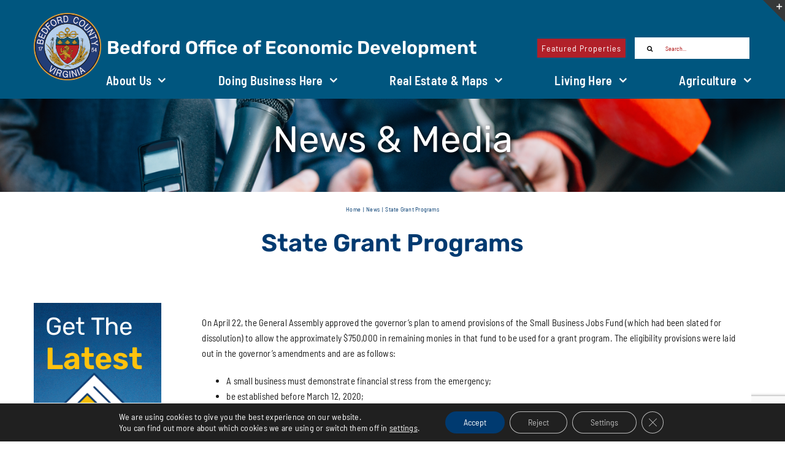

--- FILE ---
content_type: text/html; charset=UTF-8
request_url: https://bedfordeconomicdevelopment.com/__trashed-2/
body_size: 22967
content:
<!DOCTYPE html><html class="avada-html-layout-wide avada-html-header-position-top avada-is-100-percent-template" lang="en-US" prefix="og: http://ogp.me/ns# fb: http://ogp.me/ns/fb#"><head><meta http-equiv="X-UA-Compatible" content="IE=edge" /><meta http-equiv="Content-Type" content="text/html; charset=utf-8"/><meta name="viewport" content="width=device-width, initial-scale=1" /><title>State Grant Programs &#8211; Bedford County Economic Development</title><meta name='robots' content='max-image-preview:large' /><link rel='dns-prefetch' href='//www.google.com' /><link rel='dns-prefetch' href='//www.googletagmanager.com' /><link rel="alternate" type="application/rss+xml" title="Bedford County Economic Development &raquo; Feed" href="https://bedfordeconomicdevelopment.com/feed/" /><link rel="alternate" type="application/rss+xml" title="Bedford County Economic Development &raquo; Comments Feed" href="https://bedfordeconomicdevelopment.com/comments/feed/" /><link rel="alternate" title="oEmbed (JSON)" type="application/json+oembed" href="https://bedfordeconomicdevelopment.com/wp-json/oembed/1.0/embed?url=https%3A%2F%2Fbedfordeconomicdevelopment.com%2F__trashed-2%2F" /><link rel="alternate" title="oEmbed (XML)" type="text/xml+oembed" href="https://bedfordeconomicdevelopment.com/wp-json/oembed/1.0/embed?url=https%3A%2F%2Fbedfordeconomicdevelopment.com%2F__trashed-2%2F&#038;format=xml" /><meta name="description" content="On April 22, the General Assembly approved the governor&#039;s plan to amend provisions of the Small Business Jobs Fund (which had been slated for dissolution) to allow the approximately $750,000 in remaining monies in that fund to be used for a grant program. The eligibility provisions were laid out in the governor&#039;s amendments and are"/><meta property="og:locale" content="en_US"/><meta property="og:type" content="article"/><meta property="og:site_name" content="Bedford County Economic Development"/><meta property="og:title" content="  State Grant Programs"/><meta property="og:description" content="On April 22, the General Assembly approved the governor&#039;s plan to amend provisions of the Small Business Jobs Fund (which had been slated for dissolution) to allow the approximately $750,000 in remaining monies in that fund to be used for a grant program. The eligibility provisions were laid out in the governor&#039;s amendments and are"/><meta property="og:url" content="https://bedfordeconomicdevelopment.com/__trashed-2/"/><meta property="article:published_time" content="2020-04-30T16:29:01-05:00"/><meta property="article:modified_time" content="2022-07-01T20:00:29-05:00"/><meta name="author" content="Pam Armstrong"/><meta property="og:image" content="https://bedfordeconomicdevelopment.com/wp-content/uploads/2022/06/ga.jpg"/><meta property="og:image:width" content="256"/><meta property="og:image:height" content="136"/><meta property="og:image:type" content="image/jpeg"/><style id='wp-img-auto-sizes-contain-inline-css' type='text/css'>img:is([sizes=auto i],[sizes^="auto," i]){contain-intrinsic-size:3000px 1500px}
/*# sourceURL=wp-img-auto-sizes-contain-inline-css */</style><link rel='stylesheet' id='parent-style-css' href='https://bedfordeconomicdevelopment.com/wp-content/themes/Avada/style.css?ver=6.9' type='text/css' media='all' /><link rel='stylesheet' id='child-style-css' href='https://bedfordeconomicdevelopment.com/wp-content/themes/bedford-oed-Avada-child/style.css?ver=6.9' type='text/css' media='all' /><link rel='stylesheet' id='moove_gdpr_frontend-css' href='https://bedfordeconomicdevelopment.com/wp-content/cache/autoptimize/css/autoptimize_single_0b342c5fb3c244546b502f2a776ff57c.css?ver=5.0.9' type='text/css' media='all' /><style id='moove_gdpr_frontend-inline-css' type='text/css'>#moove_gdpr_cookie_info_bar .moove-gdpr-info-bar-container .moove-gdpr-info-bar-content a.mgbutton.moove-gdpr-infobar-reject-btn, 
				#moove_gdpr_cookie_info_bar .moove-gdpr-info-bar-container .moove-gdpr-info-bar-content button.mgbutton.moove-gdpr-infobar-reject-btn {
					background-color: transparent;
					box-shadow: inset 0 0 0 1px currentColor;
					opacity: .7;
					color: #202020;
				}

				#moove_gdpr_cookie_info_bar .moove-gdpr-info-bar-container .moove-gdpr-info-bar-content a.mgbutton.moove-gdpr-infobar-reject-btn:hover, 
				#moove_gdpr_cookie_info_bar .moove-gdpr-info-bar-container .moove-gdpr-info-bar-content button.mgbutton.moove-gdpr-infobar-reject-btn:hover {
					background-color: #202020;
					box-shadow: none;
					color: #fff;
					opacity: 1;
				}

				#moove_gdpr_cookie_info_bar:not(.gdpr-full-screen-infobar).moove-gdpr-dark-scheme .moove-gdpr-info-bar-container .moove-gdpr-info-bar-content a.mgbutton.moove-gdpr-infobar-reject-btn, #moove_gdpr_cookie_info_bar:not(.gdpr-full-screen-infobar).moove-gdpr-dark-scheme .moove-gdpr-info-bar-container .moove-gdpr-info-bar-content button.mgbutton.moove-gdpr-infobar-reject-btn {
					background-color: transparent;
					box-shadow: inset 0 0 0 1px currentColor;
					opacity: .7;
					color: #fff;
				}

				#moove_gdpr_cookie_info_bar:not(.gdpr-full-screen-infobar).moove-gdpr-dark-scheme .moove-gdpr-info-bar-container .moove-gdpr-info-bar-content a.mgbutton.moove-gdpr-infobar-reject-btn:hover, #moove_gdpr_cookie_info_bar:not(.gdpr-full-screen-infobar).moove-gdpr-dark-scheme .moove-gdpr-info-bar-container .moove-gdpr-info-bar-content button.mgbutton.moove-gdpr-infobar-reject-btn:hover {
					box-shadow: none;
					opacity: 1;
					color: #202020;
					background-color: #fff;
				}
							#moove_gdpr_cookie_modal .moove-gdpr-modal-content .moove-gdpr-tab-main h3.tab-title, 
				#moove_gdpr_cookie_modal .moove-gdpr-modal-content .moove-gdpr-tab-main span.tab-title,
				#moove_gdpr_cookie_modal .moove-gdpr-modal-content .moove-gdpr-modal-left-content #moove-gdpr-menu li a, 
				#moove_gdpr_cookie_modal .moove-gdpr-modal-content .moove-gdpr-modal-left-content #moove-gdpr-menu li button,
				#moove_gdpr_cookie_modal .moove-gdpr-modal-content .moove-gdpr-modal-left-content .moove-gdpr-branding-cnt a,
				#moove_gdpr_cookie_modal .moove-gdpr-modal-content .moove-gdpr-modal-footer-content .moove-gdpr-button-holder a.mgbutton, 
				#moove_gdpr_cookie_modal .moove-gdpr-modal-content .moove-gdpr-modal-footer-content .moove-gdpr-button-holder button.mgbutton,
				#moove_gdpr_cookie_modal .cookie-switch .cookie-slider:after, 
				#moove_gdpr_cookie_modal .cookie-switch .slider:after, 
				#moove_gdpr_cookie_modal .switch .cookie-slider:after, 
				#moove_gdpr_cookie_modal .switch .slider:after,
				#moove_gdpr_cookie_info_bar .moove-gdpr-info-bar-container .moove-gdpr-info-bar-content p, 
				#moove_gdpr_cookie_info_bar .moove-gdpr-info-bar-container .moove-gdpr-info-bar-content p a,
				#moove_gdpr_cookie_info_bar .moove-gdpr-info-bar-container .moove-gdpr-info-bar-content a.mgbutton, 
				#moove_gdpr_cookie_info_bar .moove-gdpr-info-bar-container .moove-gdpr-info-bar-content button.mgbutton,
				#moove_gdpr_cookie_modal .moove-gdpr-modal-content .moove-gdpr-tab-main .moove-gdpr-tab-main-content h1, 
				#moove_gdpr_cookie_modal .moove-gdpr-modal-content .moove-gdpr-tab-main .moove-gdpr-tab-main-content h2, 
				#moove_gdpr_cookie_modal .moove-gdpr-modal-content .moove-gdpr-tab-main .moove-gdpr-tab-main-content h3, 
				#moove_gdpr_cookie_modal .moove-gdpr-modal-content .moove-gdpr-tab-main .moove-gdpr-tab-main-content h4, 
				#moove_gdpr_cookie_modal .moove-gdpr-modal-content .moove-gdpr-tab-main .moove-gdpr-tab-main-content h5, 
				#moove_gdpr_cookie_modal .moove-gdpr-modal-content .moove-gdpr-tab-main .moove-gdpr-tab-main-content h6,
				#moove_gdpr_cookie_modal .moove-gdpr-modal-content.moove_gdpr_modal_theme_v2 .moove-gdpr-modal-title .tab-title,
				#moove_gdpr_cookie_modal .moove-gdpr-modal-content.moove_gdpr_modal_theme_v2 .moove-gdpr-tab-main h3.tab-title, 
				#moove_gdpr_cookie_modal .moove-gdpr-modal-content.moove_gdpr_modal_theme_v2 .moove-gdpr-tab-main span.tab-title,
				#moove_gdpr_cookie_modal .moove-gdpr-modal-content.moove_gdpr_modal_theme_v2 .moove-gdpr-branding-cnt a {
					font-weight: inherit				}
			#moove_gdpr_cookie_modal,#moove_gdpr_cookie_info_bar,.gdpr_cookie_settings_shortcode_content{font-family:inherit}#moove_gdpr_save_popup_settings_button{background-color:#373737;color:#fff}#moove_gdpr_save_popup_settings_button:hover{background-color:#000}#moove_gdpr_cookie_info_bar .moove-gdpr-info-bar-container .moove-gdpr-info-bar-content a.mgbutton,#moove_gdpr_cookie_info_bar .moove-gdpr-info-bar-container .moove-gdpr-info-bar-content button.mgbutton{background-color:#003a70}#moove_gdpr_cookie_modal .moove-gdpr-modal-content .moove-gdpr-modal-footer-content .moove-gdpr-button-holder a.mgbutton,#moove_gdpr_cookie_modal .moove-gdpr-modal-content .moove-gdpr-modal-footer-content .moove-gdpr-button-holder button.mgbutton,.gdpr_cookie_settings_shortcode_content .gdpr-shr-button.button-green{background-color:#003a70;border-color:#003a70}#moove_gdpr_cookie_modal .moove-gdpr-modal-content .moove-gdpr-modal-footer-content .moove-gdpr-button-holder a.mgbutton:hover,#moove_gdpr_cookie_modal .moove-gdpr-modal-content .moove-gdpr-modal-footer-content .moove-gdpr-button-holder button.mgbutton:hover,.gdpr_cookie_settings_shortcode_content .gdpr-shr-button.button-green:hover{background-color:#fff;color:#003a70}#moove_gdpr_cookie_modal .moove-gdpr-modal-content .moove-gdpr-modal-close i,#moove_gdpr_cookie_modal .moove-gdpr-modal-content .moove-gdpr-modal-close span.gdpr-icon{background-color:#003a70;border:1px solid #003a70}#moove_gdpr_cookie_info_bar span.moove-gdpr-infobar-allow-all.focus-g,#moove_gdpr_cookie_info_bar span.moove-gdpr-infobar-allow-all:focus,#moove_gdpr_cookie_info_bar button.moove-gdpr-infobar-allow-all.focus-g,#moove_gdpr_cookie_info_bar button.moove-gdpr-infobar-allow-all:focus,#moove_gdpr_cookie_info_bar span.moove-gdpr-infobar-reject-btn.focus-g,#moove_gdpr_cookie_info_bar span.moove-gdpr-infobar-reject-btn:focus,#moove_gdpr_cookie_info_bar button.moove-gdpr-infobar-reject-btn.focus-g,#moove_gdpr_cookie_info_bar button.moove-gdpr-infobar-reject-btn:focus,#moove_gdpr_cookie_info_bar span.change-settings-button.focus-g,#moove_gdpr_cookie_info_bar span.change-settings-button:focus,#moove_gdpr_cookie_info_bar button.change-settings-button.focus-g,#moove_gdpr_cookie_info_bar button.change-settings-button:focus{-webkit-box-shadow:0 0 1px 3px #003a70;-moz-box-shadow:0 0 1px 3px #003a70;box-shadow:0 0 1px 3px #003a70}#moove_gdpr_cookie_modal .moove-gdpr-modal-content .moove-gdpr-modal-close i:hover,#moove_gdpr_cookie_modal .moove-gdpr-modal-content .moove-gdpr-modal-close span.gdpr-icon:hover,#moove_gdpr_cookie_info_bar span[data-href]>u.change-settings-button{color:#003a70}#moove_gdpr_cookie_modal .moove-gdpr-modal-content .moove-gdpr-modal-left-content #moove-gdpr-menu li.menu-item-selected a span.gdpr-icon,#moove_gdpr_cookie_modal .moove-gdpr-modal-content .moove-gdpr-modal-left-content #moove-gdpr-menu li.menu-item-selected button span.gdpr-icon{color:inherit}#moove_gdpr_cookie_modal .moove-gdpr-modal-content .moove-gdpr-modal-left-content #moove-gdpr-menu li a span.gdpr-icon,#moove_gdpr_cookie_modal .moove-gdpr-modal-content .moove-gdpr-modal-left-content #moove-gdpr-menu li button span.gdpr-icon{color:inherit}#moove_gdpr_cookie_modal .gdpr-acc-link{line-height:0;font-size:0;color:transparent;position:absolute}#moove_gdpr_cookie_modal .moove-gdpr-modal-content .moove-gdpr-modal-close:hover i,#moove_gdpr_cookie_modal .moove-gdpr-modal-content .moove-gdpr-modal-left-content #moove-gdpr-menu li a,#moove_gdpr_cookie_modal .moove-gdpr-modal-content .moove-gdpr-modal-left-content #moove-gdpr-menu li button,#moove_gdpr_cookie_modal .moove-gdpr-modal-content .moove-gdpr-modal-left-content #moove-gdpr-menu li button i,#moove_gdpr_cookie_modal .moove-gdpr-modal-content .moove-gdpr-modal-left-content #moove-gdpr-menu li a i,#moove_gdpr_cookie_modal .moove-gdpr-modal-content .moove-gdpr-tab-main .moove-gdpr-tab-main-content a:hover,#moove_gdpr_cookie_info_bar.moove-gdpr-dark-scheme .moove-gdpr-info-bar-container .moove-gdpr-info-bar-content a.mgbutton:hover,#moove_gdpr_cookie_info_bar.moove-gdpr-dark-scheme .moove-gdpr-info-bar-container .moove-gdpr-info-bar-content button.mgbutton:hover,#moove_gdpr_cookie_info_bar.moove-gdpr-dark-scheme .moove-gdpr-info-bar-container .moove-gdpr-info-bar-content a:hover,#moove_gdpr_cookie_info_bar.moove-gdpr-dark-scheme .moove-gdpr-info-bar-container .moove-gdpr-info-bar-content button:hover,#moove_gdpr_cookie_info_bar.moove-gdpr-dark-scheme .moove-gdpr-info-bar-container .moove-gdpr-info-bar-content span.change-settings-button:hover,#moove_gdpr_cookie_info_bar.moove-gdpr-dark-scheme .moove-gdpr-info-bar-container .moove-gdpr-info-bar-content button.change-settings-button:hover,#moove_gdpr_cookie_info_bar.moove-gdpr-dark-scheme .moove-gdpr-info-bar-container .moove-gdpr-info-bar-content u.change-settings-button:hover,#moove_gdpr_cookie_info_bar span[data-href]>u.change-settings-button,#moove_gdpr_cookie_info_bar.moove-gdpr-dark-scheme .moove-gdpr-info-bar-container .moove-gdpr-info-bar-content a.mgbutton.focus-g,#moove_gdpr_cookie_info_bar.moove-gdpr-dark-scheme .moove-gdpr-info-bar-container .moove-gdpr-info-bar-content button.mgbutton.focus-g,#moove_gdpr_cookie_info_bar.moove-gdpr-dark-scheme .moove-gdpr-info-bar-container .moove-gdpr-info-bar-content a.focus-g,#moove_gdpr_cookie_info_bar.moove-gdpr-dark-scheme .moove-gdpr-info-bar-container .moove-gdpr-info-bar-content button.focus-g,#moove_gdpr_cookie_info_bar.moove-gdpr-dark-scheme .moove-gdpr-info-bar-container .moove-gdpr-info-bar-content a.mgbutton:focus,#moove_gdpr_cookie_info_bar.moove-gdpr-dark-scheme .moove-gdpr-info-bar-container .moove-gdpr-info-bar-content button.mgbutton:focus,#moove_gdpr_cookie_info_bar.moove-gdpr-dark-scheme .moove-gdpr-info-bar-container .moove-gdpr-info-bar-content a:focus,#moove_gdpr_cookie_info_bar.moove-gdpr-dark-scheme .moove-gdpr-info-bar-container .moove-gdpr-info-bar-content button:focus,#moove_gdpr_cookie_info_bar.moove-gdpr-dark-scheme .moove-gdpr-info-bar-container .moove-gdpr-info-bar-content span.change-settings-button.focus-g,span.change-settings-button:focus,button.change-settings-button.focus-g,button.change-settings-button:focus,#moove_gdpr_cookie_info_bar.moove-gdpr-dark-scheme .moove-gdpr-info-bar-container .moove-gdpr-info-bar-content u.change-settings-button.focus-g,#moove_gdpr_cookie_info_bar.moove-gdpr-dark-scheme .moove-gdpr-info-bar-container .moove-gdpr-info-bar-content u.change-settings-button:focus{color:#003a70}#moove_gdpr_cookie_modal .moove-gdpr-branding.focus-g span,#moove_gdpr_cookie_modal .moove-gdpr-modal-content .moove-gdpr-tab-main a.focus-g,#moove_gdpr_cookie_modal .moove-gdpr-modal-content .moove-gdpr-tab-main .gdpr-cd-details-toggle.focus-g{color:#003a70}#moove_gdpr_cookie_modal.gdpr_lightbox-hide{display:none}
/*# sourceURL=moove_gdpr_frontend-inline-css */</style><link rel='stylesheet' id='fusion-dynamic-css-css' href='https://bedfordeconomicdevelopment.com/wp-content/uploads/fusion-styles/cf7d162aea8e85f67bca251a4df4f00a.min.css?ver=3.14.2' type='text/css' media='all' /> <script defer type="text/javascript" src="https://bedfordeconomicdevelopment.com/wp-includes/js/jquery/jquery.min.js?ver=3.7.1" id="jquery-core-js"></script> 
 <script defer type="text/javascript" src="https://www.googletagmanager.com/gtag/js?id=GT-MK4GWKQ" id="google_gtagjs-js"></script> <script defer id="google_gtagjs-js-after" src="[data-uri]"></script> <link rel="https://api.w.org/" href="https://bedfordeconomicdevelopment.com/wp-json/" /><link rel="alternate" title="JSON" type="application/json" href="https://bedfordeconomicdevelopment.com/wp-json/wp/v2/posts/8172" /><link rel="EditURI" type="application/rsd+xml" title="RSD" href="https://bedfordeconomicdevelopment.com/xmlrpc.php?rsd" /><meta name="generator" content="WordPress 6.9" /><link rel="canonical" href="https://bedfordeconomicdevelopment.com/__trashed-2/" /><link rel='shortlink' href='https://bedfordeconomicdevelopment.com/?p=8172' /><meta name="generator" content="Site Kit by Google 1.170.0" /><link rel="preload" href="https://bedfordeconomicdevelopment.com/wp-content/uploads/fusion-gfonts/iJWKBXyIfDnIV7nBrXw.woff2" as="font" type="font/woff2" crossorigin><style type="text/css" id="css-fb-visibility">@media screen and (max-width: 640px){.fusion-no-small-visibility{display:none !important;}body .sm-text-align-center{text-align:center !important;}body .sm-text-align-left{text-align:left !important;}body .sm-text-align-right{text-align:right !important;}body .sm-text-align-justify{text-align:justify !important;}body .sm-flex-align-center{justify-content:center !important;}body .sm-flex-align-flex-start{justify-content:flex-start !important;}body .sm-flex-align-flex-end{justify-content:flex-end !important;}body .sm-mx-auto{margin-left:auto !important;margin-right:auto !important;}body .sm-ml-auto{margin-left:auto !important;}body .sm-mr-auto{margin-right:auto !important;}body .fusion-absolute-position-small{position:absolute;width:100%;}.awb-sticky.awb-sticky-small{ position: sticky; top: var(--awb-sticky-offset,0); }}@media screen and (min-width: 641px) and (max-width: 1150px){.fusion-no-medium-visibility{display:none !important;}body .md-text-align-center{text-align:center !important;}body .md-text-align-left{text-align:left !important;}body .md-text-align-right{text-align:right !important;}body .md-text-align-justify{text-align:justify !important;}body .md-flex-align-center{justify-content:center !important;}body .md-flex-align-flex-start{justify-content:flex-start !important;}body .md-flex-align-flex-end{justify-content:flex-end !important;}body .md-mx-auto{margin-left:auto !important;margin-right:auto !important;}body .md-ml-auto{margin-left:auto !important;}body .md-mr-auto{margin-right:auto !important;}body .fusion-absolute-position-medium{position:absolute;width:100%;}.awb-sticky.awb-sticky-medium{ position: sticky; top: var(--awb-sticky-offset,0); }}@media screen and (min-width: 1151px){.fusion-no-large-visibility{display:none !important;}body .lg-text-align-center{text-align:center !important;}body .lg-text-align-left{text-align:left !important;}body .lg-text-align-right{text-align:right !important;}body .lg-text-align-justify{text-align:justify !important;}body .lg-flex-align-center{justify-content:center !important;}body .lg-flex-align-flex-start{justify-content:flex-start !important;}body .lg-flex-align-flex-end{justify-content:flex-end !important;}body .lg-mx-auto{margin-left:auto !important;margin-right:auto !important;}body .lg-ml-auto{margin-left:auto !important;}body .lg-mr-auto{margin-right:auto !important;}body .fusion-absolute-position-large{position:absolute;width:100%;}.awb-sticky.awb-sticky-large{ position: sticky; top: var(--awb-sticky-offset,0); }}</style><style type="text/css">.recentcomments a{display:inline !important;padding:0 !important;margin:0 !important;}</style><link rel="icon" href="https://bedfordeconomicdevelopment.com/wp-content/uploads/2022/05/cropped-BEDFORD-COUNTY-LOGO-32x32.png" sizes="32x32" /><link rel="icon" href="https://bedfordeconomicdevelopment.com/wp-content/uploads/2022/05/cropped-BEDFORD-COUNTY-LOGO-192x192.png" sizes="192x192" /><link rel="apple-touch-icon" href="https://bedfordeconomicdevelopment.com/wp-content/uploads/2022/05/cropped-BEDFORD-COUNTY-LOGO-180x180.png" /><meta name="msapplication-TileImage" content="https://bedfordeconomicdevelopment.com/wp-content/uploads/2022/05/cropped-BEDFORD-COUNTY-LOGO-270x270.png" /><style type="text/css" id="wp-custom-css">/* || Header Styles */
.fusion-search-element-1.fusion-search-form-clean .searchform .fusion-search-form-content .fusion-search-field input {
	max-height: 35px !important;
}</style> <script defer src="[data-uri]"></script> <style id='global-styles-inline-css' type='text/css'>:root{--wp--preset--aspect-ratio--square: 1;--wp--preset--aspect-ratio--4-3: 4/3;--wp--preset--aspect-ratio--3-4: 3/4;--wp--preset--aspect-ratio--3-2: 3/2;--wp--preset--aspect-ratio--2-3: 2/3;--wp--preset--aspect-ratio--16-9: 16/9;--wp--preset--aspect-ratio--9-16: 9/16;--wp--preset--color--black: #000000;--wp--preset--color--cyan-bluish-gray: #abb8c3;--wp--preset--color--white: #ffffff;--wp--preset--color--pale-pink: #f78da7;--wp--preset--color--vivid-red: #cf2e2e;--wp--preset--color--luminous-vivid-orange: #ff6900;--wp--preset--color--luminous-vivid-amber: #fcb900;--wp--preset--color--light-green-cyan: #7bdcb5;--wp--preset--color--vivid-green-cyan: #00d084;--wp--preset--color--pale-cyan-blue: #8ed1fc;--wp--preset--color--vivid-cyan-blue: #0693e3;--wp--preset--color--vivid-purple: #9b51e0;--wp--preset--color--awb-color-1: #ffffff;--wp--preset--color--awb-color-2: #f8f9fa;--wp--preset--color--awb-color-3: #b12029;--wp--preset--color--awb-color-4: #003a70;--wp--preset--color--awb-color-5: #00567f;--wp--preset--color--awb-color-6: #ffc20e;--wp--preset--color--awb-color-7: #1c1c1c;--wp--preset--color--awb-color-8: #b3cdea;--wp--preset--color--awb-color-custom-1: #efefef;--wp--preset--color--awb-color-custom-2: rgba(0,76,127,0.45);--wp--preset--color--awb-color-custom-3: #ffffff;--wp--preset--gradient--vivid-cyan-blue-to-vivid-purple: linear-gradient(135deg,rgb(6,147,227) 0%,rgb(155,81,224) 100%);--wp--preset--gradient--light-green-cyan-to-vivid-green-cyan: linear-gradient(135deg,rgb(122,220,180) 0%,rgb(0,208,130) 100%);--wp--preset--gradient--luminous-vivid-amber-to-luminous-vivid-orange: linear-gradient(135deg,rgb(252,185,0) 0%,rgb(255,105,0) 100%);--wp--preset--gradient--luminous-vivid-orange-to-vivid-red: linear-gradient(135deg,rgb(255,105,0) 0%,rgb(207,46,46) 100%);--wp--preset--gradient--very-light-gray-to-cyan-bluish-gray: linear-gradient(135deg,rgb(238,238,238) 0%,rgb(169,184,195) 100%);--wp--preset--gradient--cool-to-warm-spectrum: linear-gradient(135deg,rgb(74,234,220) 0%,rgb(151,120,209) 20%,rgb(207,42,186) 40%,rgb(238,44,130) 60%,rgb(251,105,98) 80%,rgb(254,248,76) 100%);--wp--preset--gradient--blush-light-purple: linear-gradient(135deg,rgb(255,206,236) 0%,rgb(152,150,240) 100%);--wp--preset--gradient--blush-bordeaux: linear-gradient(135deg,rgb(254,205,165) 0%,rgb(254,45,45) 50%,rgb(107,0,62) 100%);--wp--preset--gradient--luminous-dusk: linear-gradient(135deg,rgb(255,203,112) 0%,rgb(199,81,192) 50%,rgb(65,88,208) 100%);--wp--preset--gradient--pale-ocean: linear-gradient(135deg,rgb(255,245,203) 0%,rgb(182,227,212) 50%,rgb(51,167,181) 100%);--wp--preset--gradient--electric-grass: linear-gradient(135deg,rgb(202,248,128) 0%,rgb(113,206,126) 100%);--wp--preset--gradient--midnight: linear-gradient(135deg,rgb(2,3,129) 0%,rgb(40,116,252) 100%);--wp--preset--font-size--small: 11.25px;--wp--preset--font-size--medium: 20px;--wp--preset--font-size--large: 22.5px;--wp--preset--font-size--x-large: 42px;--wp--preset--font-size--normal: 15px;--wp--preset--font-size--xlarge: 30px;--wp--preset--font-size--huge: 45px;--wp--preset--spacing--20: 0.44rem;--wp--preset--spacing--30: 0.67rem;--wp--preset--spacing--40: 1rem;--wp--preset--spacing--50: 1.5rem;--wp--preset--spacing--60: 2.25rem;--wp--preset--spacing--70: 3.38rem;--wp--preset--spacing--80: 5.06rem;--wp--preset--shadow--natural: 6px 6px 9px rgba(0, 0, 0, 0.2);--wp--preset--shadow--deep: 12px 12px 50px rgba(0, 0, 0, 0.4);--wp--preset--shadow--sharp: 6px 6px 0px rgba(0, 0, 0, 0.2);--wp--preset--shadow--outlined: 6px 6px 0px -3px rgb(255, 255, 255), 6px 6px rgb(0, 0, 0);--wp--preset--shadow--crisp: 6px 6px 0px rgb(0, 0, 0);}:where(.is-layout-flex){gap: 0.5em;}:where(.is-layout-grid){gap: 0.5em;}body .is-layout-flex{display: flex;}.is-layout-flex{flex-wrap: wrap;align-items: center;}.is-layout-flex > :is(*, div){margin: 0;}body .is-layout-grid{display: grid;}.is-layout-grid > :is(*, div){margin: 0;}:where(.wp-block-columns.is-layout-flex){gap: 2em;}:where(.wp-block-columns.is-layout-grid){gap: 2em;}:where(.wp-block-post-template.is-layout-flex){gap: 1.25em;}:where(.wp-block-post-template.is-layout-grid){gap: 1.25em;}.has-black-color{color: var(--wp--preset--color--black) !important;}.has-cyan-bluish-gray-color{color: var(--wp--preset--color--cyan-bluish-gray) !important;}.has-white-color{color: var(--wp--preset--color--white) !important;}.has-pale-pink-color{color: var(--wp--preset--color--pale-pink) !important;}.has-vivid-red-color{color: var(--wp--preset--color--vivid-red) !important;}.has-luminous-vivid-orange-color{color: var(--wp--preset--color--luminous-vivid-orange) !important;}.has-luminous-vivid-amber-color{color: var(--wp--preset--color--luminous-vivid-amber) !important;}.has-light-green-cyan-color{color: var(--wp--preset--color--light-green-cyan) !important;}.has-vivid-green-cyan-color{color: var(--wp--preset--color--vivid-green-cyan) !important;}.has-pale-cyan-blue-color{color: var(--wp--preset--color--pale-cyan-blue) !important;}.has-vivid-cyan-blue-color{color: var(--wp--preset--color--vivid-cyan-blue) !important;}.has-vivid-purple-color{color: var(--wp--preset--color--vivid-purple) !important;}.has-black-background-color{background-color: var(--wp--preset--color--black) !important;}.has-cyan-bluish-gray-background-color{background-color: var(--wp--preset--color--cyan-bluish-gray) !important;}.has-white-background-color{background-color: var(--wp--preset--color--white) !important;}.has-pale-pink-background-color{background-color: var(--wp--preset--color--pale-pink) !important;}.has-vivid-red-background-color{background-color: var(--wp--preset--color--vivid-red) !important;}.has-luminous-vivid-orange-background-color{background-color: var(--wp--preset--color--luminous-vivid-orange) !important;}.has-luminous-vivid-amber-background-color{background-color: var(--wp--preset--color--luminous-vivid-amber) !important;}.has-light-green-cyan-background-color{background-color: var(--wp--preset--color--light-green-cyan) !important;}.has-vivid-green-cyan-background-color{background-color: var(--wp--preset--color--vivid-green-cyan) !important;}.has-pale-cyan-blue-background-color{background-color: var(--wp--preset--color--pale-cyan-blue) !important;}.has-vivid-cyan-blue-background-color{background-color: var(--wp--preset--color--vivid-cyan-blue) !important;}.has-vivid-purple-background-color{background-color: var(--wp--preset--color--vivid-purple) !important;}.has-black-border-color{border-color: var(--wp--preset--color--black) !important;}.has-cyan-bluish-gray-border-color{border-color: var(--wp--preset--color--cyan-bluish-gray) !important;}.has-white-border-color{border-color: var(--wp--preset--color--white) !important;}.has-pale-pink-border-color{border-color: var(--wp--preset--color--pale-pink) !important;}.has-vivid-red-border-color{border-color: var(--wp--preset--color--vivid-red) !important;}.has-luminous-vivid-orange-border-color{border-color: var(--wp--preset--color--luminous-vivid-orange) !important;}.has-luminous-vivid-amber-border-color{border-color: var(--wp--preset--color--luminous-vivid-amber) !important;}.has-light-green-cyan-border-color{border-color: var(--wp--preset--color--light-green-cyan) !important;}.has-vivid-green-cyan-border-color{border-color: var(--wp--preset--color--vivid-green-cyan) !important;}.has-pale-cyan-blue-border-color{border-color: var(--wp--preset--color--pale-cyan-blue) !important;}.has-vivid-cyan-blue-border-color{border-color: var(--wp--preset--color--vivid-cyan-blue) !important;}.has-vivid-purple-border-color{border-color: var(--wp--preset--color--vivid-purple) !important;}.has-vivid-cyan-blue-to-vivid-purple-gradient-background{background: var(--wp--preset--gradient--vivid-cyan-blue-to-vivid-purple) !important;}.has-light-green-cyan-to-vivid-green-cyan-gradient-background{background: var(--wp--preset--gradient--light-green-cyan-to-vivid-green-cyan) !important;}.has-luminous-vivid-amber-to-luminous-vivid-orange-gradient-background{background: var(--wp--preset--gradient--luminous-vivid-amber-to-luminous-vivid-orange) !important;}.has-luminous-vivid-orange-to-vivid-red-gradient-background{background: var(--wp--preset--gradient--luminous-vivid-orange-to-vivid-red) !important;}.has-very-light-gray-to-cyan-bluish-gray-gradient-background{background: var(--wp--preset--gradient--very-light-gray-to-cyan-bluish-gray) !important;}.has-cool-to-warm-spectrum-gradient-background{background: var(--wp--preset--gradient--cool-to-warm-spectrum) !important;}.has-blush-light-purple-gradient-background{background: var(--wp--preset--gradient--blush-light-purple) !important;}.has-blush-bordeaux-gradient-background{background: var(--wp--preset--gradient--blush-bordeaux) !important;}.has-luminous-dusk-gradient-background{background: var(--wp--preset--gradient--luminous-dusk) !important;}.has-pale-ocean-gradient-background{background: var(--wp--preset--gradient--pale-ocean) !important;}.has-electric-grass-gradient-background{background: var(--wp--preset--gradient--electric-grass) !important;}.has-midnight-gradient-background{background: var(--wp--preset--gradient--midnight) !important;}.has-small-font-size{font-size: var(--wp--preset--font-size--small) !important;}.has-medium-font-size{font-size: var(--wp--preset--font-size--medium) !important;}.has-large-font-size{font-size: var(--wp--preset--font-size--large) !important;}.has-x-large-font-size{font-size: var(--wp--preset--font-size--x-large) !important;}
/*# sourceURL=global-styles-inline-css */</style></head><body class="wp-singular post-template-default single single-post postid-8172 single-format-standard wp-theme-Avada wp-child-theme-bedford-oed-Avada-child normal-color-background fusion-image-hovers fusion-pagination-sizing fusion-button_type-flat fusion-button_span-no fusion-button_gradient-linear avada-image-rollover-circle-no avada-image-rollover-no fusion-body ltr fusion-sticky-header no-mobile-sticky-header no-mobile-totop fusion-disable-outline fusion-sub-menu-fade mobile-logo-pos-left layout-wide-mode avada-has-boxed-modal-shadow-none layout-scroll-offset-full avada-has-zero-margin-offset-top fusion-top-header menu-text-align-center mobile-menu-design-modern fusion-show-pagination-text fusion-header-layout-v3 avada-responsive avada-footer-fx-none avada-menu-highlight-style-bar fusion-search-form-classic fusion-main-menu-search-dropdown fusion-avatar-square avada-dropdown-styles avada-blog-layout-grid avada-blog-archive-layout-large avada-header-shadow-no avada-menu-icon-position-left avada-has-megamenu-shadow avada-has-mainmenu-dropdown-divider avada-has-pagetitle-100-width avada-has-pagetitle-bg-full avada-has-pagetitle-bg-parallax avada-has-titlebar-bar_and_content avada-has-slidingbar-widgets avada-has-slidingbar-position-top avada-slidingbar-toggle-style-triangle avada-has-slidingbar-sticky avada-has-pagination-padding avada-flyout-menu-direction-fade avada-ec-views-v1" data-awb-post-id="8172"> <a class="skip-link screen-reader-text" href="#content">Skip to content</a><div id="boxed-wrapper"><div id="wrapper" class="fusion-wrapper"><div id="home" style="position:relative;top:-1px;"></div><div class="fusion-tb-header"><div class="fusion-fullwidth fullwidth-box fusion-builder-row-1 fusion-flex-container nonhundred-percent-fullwidth non-hundred-percent-height-scrolling fusion-no-small-visibility fusion-no-medium-visibility fusion-animated fusion-custom-z-index" style="--awb-border-radius-top-left:0px;--awb-border-radius-top-right:0px;--awb-border-radius-bottom-right:0px;--awb-border-radius-bottom-left:0px;--awb-z-index:20000;--awb-padding-top:10px;--awb-padding-right:0px;--awb-padding-bottom:0px;--awb-padding-left:0px;--awb-margin-top:11px;--awb-flex-wrap:wrap;" data-animationType="fadeIn" data-animationDuration="1.3" data-animationOffset="top-into-view" ><div class="fusion-builder-row fusion-row fusion-flex-align-items-center fusion-flex-content-wrap" style="max-width:calc( 1170px + 0px );margin-left: calc(-0px / 2 );margin-right: calc(-0px / 2 );"><div class="fusion-layout-column fusion_builder_column fusion-builder-column-0 fusion-flex-column" style="--awb-bg-size:cover;--awb-width-large:10.17%;--awb-margin-top-large:0px;--awb-spacing-right-large:0px;--awb-margin-bottom-large:0px;--awb-spacing-left-large:0px;--awb-width-medium:25%;--awb-order-medium:0;--awb-spacing-right-medium:0px;--awb-spacing-left-medium:0px;--awb-width-small:75%;--awb-order-small:0;--awb-spacing-right-small:0px;--awb-spacing-left-small:0px;"><div class="fusion-column-wrapper fusion-column-has-shadow fusion-flex-justify-content-flex-start fusion-content-layout-block"><div class="fusion-image-element in-legacy-container" style="--awb-max-width:110px;--awb-caption-title-font-family:var(--h2_typography-font-family);--awb-caption-title-font-weight:var(--h2_typography-font-weight);--awb-caption-title-font-style:var(--h2_typography-font-style);--awb-caption-title-size:var(--h2_typography-font-size);--awb-caption-title-transform:var(--h2_typography-text-transform);--awb-caption-title-line-height:var(--h2_typography-line-height);--awb-caption-title-letter-spacing:var(--h2_typography-letter-spacing);"><span class=" fusion-imageframe imageframe-none imageframe-1 hover-type-none"><a class="fusion-no-lightbox" href="https://bedfordeconomicdevelopment.com/" target="_self" aria-label="BEDFORD-COUNTY-LOGO"><img decoding="async" width="150" height="150" alt="Bedford County Seal" src="https://bedfordeconomicdevelopment.com/wp-content/uploads/2022/05/BEDFORD-COUNTY-LOGO-150x150.png" class="img-responsive wp-image-5100 disable-lazyload" srcset="https://bedfordeconomicdevelopment.com/wp-content/uploads/2022/05/BEDFORD-COUNTY-LOGO-200x200.png 200w, https://bedfordeconomicdevelopment.com/wp-content/uploads/2022/05/BEDFORD-COUNTY-LOGO-400x400.png 400w, https://bedfordeconomicdevelopment.com/wp-content/uploads/2022/05/BEDFORD-COUNTY-LOGO.png 500w" sizes="(max-width: 1150px) 100vw, (max-width: 640px) 100vw, 200px" /></a></span></div></div></div><div class="fusion-layout-column fusion_builder_column fusion-builder-column-1 fusion-flex-column fusion-flex-align-self-center fusion-column-inner-bg-wrapper" style="--awb-padding-top:0px;--awb-padding-right:0px;--awb-inner-bg-size:cover;--awb-width-large:60%;--awb-margin-top-large:.5%;--awb-spacing-right-large:57px;--awb-margin-bottom-large:0px;--awb-spacing-left-large:0px;--awb-width-medium:75%;--awb-order-medium:0;--awb-spacing-right-medium:57px;--awb-spacing-left-medium:0px;--awb-width-small:25%;--awb-order-small:0;--awb-spacing-right-small:57px;--awb-spacing-left-small:calc( 0 * calc( 100% - 0px ) );" data-scroll-devices="small-visibility,medium-visibility,large-visibility"><span class="fusion-column-inner-bg hover-type-none"><a class="fusion-column-anchor" href="https://bedfordeconomicdevelopment.com/"><span class="fusion-column-inner-bg-image"></span></a></span><div class="fusion-column-wrapper fusion-column-has-shadow fusion-flex-justify-content-flex-start fusion-content-layout-row fusion-content-nowrap"><div class="fusion-text fusion-text-1 fusion-text-no-margin" style="--awb-font-size:30px;--awb-line-height:1em;--awb-text-transform:none;--awb-text-color:var(--awb-color1);--awb-text-font-family:&quot;Rubik&quot;;--awb-text-font-style:normal;--awb-text-font-weight:400;"><h1 style="font-size: 30px; line-height: 28px; font-weight: bold; color: white;" data-fusion-font="true">Bedford Office of Economic Development</h1></div></div></div><div class="fusion-layout-column fusion_builder_column fusion-builder-column-2 fusion-flex-column fusion-flex-align-self-center fusion-no-small-visibility fusion-no-medium-visibility" style="--awb-padding-top:0px;--awb-padding-left:0px;--awb-bg-size:cover;--awb-width-large:auto;--awb-margin-top-large:.5%;--awb-spacing-right-large:0px;--awb-margin-bottom-large:0px;--awb-spacing-left-large:0px;--awb-width-medium:75%;--awb-order-medium:0;--awb-spacing-right-medium:0px;--awb-spacing-left-medium:0px;--awb-width-small:25%;--awb-order-small:0;--awb-spacing-right-small:0px;--awb-spacing-left-small:calc( 0 * calc( 100% - 0px ) );"><div class="fusion-column-wrapper fusion-column-has-shadow fusion-flex-justify-content-flex-start fusion-content-layout-block"><div class="fusion-alignleft"><a class="fusion-button button-flat fusion-button-default-size button-custom fusion-button-default button-1 fusion-button-default-span fusion-button-default-type header-element-align" style="--button_accent_color:var(--awb-color1);--button_accent_hover_color:var(--awb-color1);--button_border_hover_color:var(--awb-color1);--button-border-radius-top-left:0px;--button-border-radius-top-right:0px;--button-border-radius-bottom-right:0px;--button-border-radius-bottom-left:0px;--button_gradient_top_color:var(--awb-color3);--button_gradient_bottom_color:var(--awb-color3);--button_gradient_top_color_hover:var(--awb-color4);--button_gradient_bottom_color_hover:var(--awb-color4);--button_padding-top:7px;--button_padding-right:7px;--button_padding-bottom:7px;--button_padding-left:7px;--button_typography-font-family:&quot;Barlow Semi Condensed&quot;;--button_typography-font-style:normal;--button_typography-font-weight:400;" target="_self" href="https://bedfordeconomicdevelopment.com/real-estate-and-maps/featured-properties/"><span class="fusion-button-text awb-button__text awb-button__text--default">Featured Properties</span></a></div></div></div><div class="fusion-layout-column fusion_builder_column fusion-builder-column-3 fusion-flex-column fusion-flex-align-self-center fusion-no-small-visibility fusion-no-medium-visibility" style="--awb-bg-size:cover;--awb-width-large:16%;--awb-margin-top-large:.5%;--awb-spacing-right-large:0px;--awb-margin-bottom-large:0px;--awb-spacing-left-large:0px;--awb-width-medium:75%;--awb-order-medium:0;--awb-spacing-right-medium:0px;--awb-spacing-left-medium:0px;--awb-width-small:25%;--awb-order-small:0;--awb-spacing-right-small:0px;--awb-spacing-left-small:calc( 0 * calc( 100% - 0px ) );" data-scroll-devices="small-visibility,medium-visibility,large-visibility"><div class="fusion-column-wrapper fusion-column-has-shadow fusion-flex-justify-content-flex-start fusion-content-layout-block fusion-content-nowrap"><div class="fusion-search-element fusion-search-element-1 fusion-search-form-clean" style="--awb-border-size-top:0px;--awb-border-size-right:0px;--awb-border-size-bottom:0px;--awb-border-size-left:0px;--awb-text-color:#aa0000;--awb-text-size:10px;"><form role="search" class="searchform fusion-search-form  fusion-search-form-clean" method="get" action="https://bedfordeconomicdevelopment.com/"><div class="fusion-search-form-content"><div class="fusion-search-field search-field"> <label><span class="screen-reader-text">Search for:</span> <input type="search" value="" name="s" class="s" placeholder="Search..." required aria-required="true" aria-label="Search..."/> </label></div><div class="fusion-search-button search-button"> <input type="submit" class="fusion-search-submit searchsubmit" aria-label="Search" value="&#xf002;" /></div> <input type="hidden" name="post_type[]" value="any" /><input type="hidden" name="search_limit_to_post_titles" value="0" /><input type="hidden" name="add_woo_product_skus" value="0" /><input type="hidden" name="fs" value="1" /></div></form></div></div></div><div class="fusion-layout-column fusion_builder_column fusion-builder-column-4 fusion_builder_column_1_1 1_1 fusion-flex-column fusion-flex-align-self-flex-start" style="--awb-bg-size:cover;--awb-width-large:100%;--awb-margin-top-large:-40px;--awb-spacing-right-large:0px;--awb-margin-bottom-large:0px;--awb-spacing-left-large:118px;--awb-width-medium:100%;--awb-order-medium:0;--awb-spacing-right-medium:0px;--awb-spacing-left-medium:0px;--awb-width-small:100%;--awb-order-small:0;--awb-spacing-right-small:0px;--awb-spacing-left-small:0px;"><div class="fusion-column-wrapper fusion-column-has-shadow fusion-flex-justify-content-flex-start fusion-content-layout-block"><nav class="awb-menu awb-menu_row awb-menu_em-hover mobile-mode-collapse-to-button awb-menu_icons-left awb-menu_dc-yes mobile-trigger-fullwidth-off awb-menu_mobile-toggle awb-menu_indent-left mobile-size-full-absolute loading mega-menu-loading awb-menu_desktop awb-menu_dropdown awb-menu_expand-right awb-menu_transition-fade fusion-no-small-visibility fusion-no-medium-visibility" style="--awb-font-size:20px;--awb-margin-bottom:-10px;--awb-text-transform:capitalize;--awb-border-radius-top-left:0px;--awb-border-radius-top-right:0px;--awb-border-radius-bottom-right:0px;--awb-border-radius-bottom-left:0px;--awb-align-items:center;--awb-justify-content:space-between;--awb-items-padding-top:0px;--awb-items-padding-bottom:0px;--awb-color:var(--awb-color1);--awb-active-color:var(--awb-color1);--awb-submenu-color:var(--awb-color4);--awb-submenu-bg:var(--awb-color1);--awb-submenu-sep-color:var(--awb-color2);--awb-submenu-active-bg:var(--awb-color2);--awb-submenu-active-color:var(--awb-color4);--awb-submenu-font-size:17px;--awb-submenu-max-width:300px;--awb-arrows-size-height:30px;--awb-arrows-size-width:30px;--awb-main-justify-content:flex-start;--awb-mobile-nav-button-align-hor:flex-end;--awb-mobile-color:var(--awb-color4);--awb-mobile-trigger-color:var(--awb-color1);--awb-mobile-trigger-background-color:var(--awb-color5);--awb-flyout-close-color:var(--awb-color4);--awb-flyout-active-close-color:var(--awb-color4);--awb-justify-title:flex-start;--awb-mobile-justify:flex-start;--awb-mobile-caret-left:auto;--awb-mobile-caret-right:0;--awb-fusion-font-family-typography:&quot;Barlow Semi Condensed&quot;;--awb-fusion-font-style-typography:normal;--awb-fusion-font-weight-typography:600;--awb-fusion-font-family-submenu-typography:&quot;Barlow Semi Condensed&quot;;--awb-fusion-font-style-submenu-typography:normal;--awb-fusion-font-weight-submenu-typography:400;--awb-fusion-font-family-mobile-typography:&quot;Barlow Semi Condensed&quot;;--awb-fusion-font-style-mobile-typography:normal;--awb-fusion-font-weight-mobile-typography:400;" aria-label="Classic Main Menu" data-breakpoint="1150" data-count="0" data-transition-type="fade" data-transition-time="300" data-expand="right"><button type="button" class="awb-menu__m-toggle awb-menu__m-toggle_no-text" aria-expanded="false" aria-controls="menu-classic-main-menu"><span class="awb-menu__m-toggle-inner"><span class="collapsed-nav-text"><span class="screen-reader-text">Toggle Navigation</span></span><span class="awb-menu__m-collapse-icon awb-menu__m-collapse-icon_no-text"><span class="awb-menu__m-collapse-icon-open awb-menu__m-collapse-icon-open_no-text fa-bars fas"></span><span class="awb-menu__m-collapse-icon-close awb-menu__m-collapse-icon-close_no-text fa-times fas"></span></span></span></button><ul id="menu-classic-main-menu" class="fusion-menu awb-menu__main-ul awb-menu__main-ul_row"><li  id="menu-item-6335"  class="menu-item menu-item-type-post_type menu-item-object-page menu-item-has-children menu-item-6335 awb-menu__li awb-menu__main-li awb-menu__main-li_regular"  data-item-id="6335"><span class="awb-menu__main-background-default awb-menu__main-background-default_fade"></span><span class="awb-menu__main-background-active awb-menu__main-background-active_fade"></span><a  href="https://bedfordeconomicdevelopment.com/about-us/" class="awb-menu__main-a awb-menu__main-a_regular"><span class="menu-text">About Us</span><span class="awb-menu__open-nav-submenu-hover"></span></a><button type="button" aria-label="Open submenu of About Us" aria-expanded="false" class="awb-menu__open-nav-submenu_mobile awb-menu__open-nav-submenu_main"></button><ul class="awb-menu__sub-ul awb-menu__sub-ul_main"><li  id="menu-item-6337"  class="menu-item menu-item-type-post_type menu-item-object-page menu-item-6337 awb-menu__li awb-menu__sub-li" ><a  href="https://bedfordeconomicdevelopment.com/about-us/economic-development-authority/" class="awb-menu__sub-a"><span>Economic Development Authority</span></a></li><li  id="menu-item-8606"  class="menu-item menu-item-type-post_type menu-item-object-page menu-item-8606 awb-menu__li awb-menu__sub-li" ><a  href="https://bedfordeconomicdevelopment.com/about-us/news/" class="awb-menu__sub-a"><span>News</span></a></li><li  id="menu-item-6336"  class="menu-item menu-item-type-post_type menu-item-object-page menu-item-6336 awb-menu__li awb-menu__sub-li" ><a  href="https://bedfordeconomicdevelopment.com/about-us/contact-us/" class="awb-menu__sub-a"><span>Contact Us</span></a></li></ul></li><li  id="menu-item-6356"  class="menu-item menu-item-type-post_type menu-item-object-page menu-item-has-children menu-item-6356 awb-menu__li awb-menu__main-li awb-menu__main-li_regular"  data-item-id="6356"><span class="awb-menu__main-background-default awb-menu__main-background-default_fade"></span><span class="awb-menu__main-background-active awb-menu__main-background-active_fade"></span><a  href="https://bedfordeconomicdevelopment.com/doing-business-here/" class="awb-menu__main-a awb-menu__main-a_regular"><span class="menu-text">Doing Business here</span><span class="awb-menu__open-nav-submenu-hover"></span></a><button type="button" aria-label="Open submenu of Doing Business here" aria-expanded="false" class="awb-menu__open-nav-submenu_mobile awb-menu__open-nav-submenu_main"></button><ul class="awb-menu__sub-ul awb-menu__sub-ul_main"><li  id="menu-item-7034"  class="menu-item menu-item-type-post_type menu-item-object-page menu-item-7034 awb-menu__li awb-menu__sub-li" ><a  href="https://bedfordeconomicdevelopment.com/doing-business-here/why-choose-bedford-county-virginia/" class="awb-menu__sub-a"><span>Why choose Bedford County, Virginia?</span></a></li><li  id="menu-item-6357"  class="menu-item menu-item-type-post_type menu-item-object-page menu-item-6357 awb-menu__li awb-menu__sub-li" ><a  href="https://bedfordeconomicdevelopment.com/doing-business-here/business-advantages/" class="awb-menu__sub-a"><span>Business Advantages</span></a></li><li  id="menu-item-6343"  class="menu-item menu-item-type-post_type menu-item-object-page menu-item-6343 awb-menu__li awb-menu__sub-li" ><a  href="https://bedfordeconomicdevelopment.com/doing-business-here/start-a-new-business/" class="awb-menu__sub-a"><span>Start a New Business</span></a></li><li  id="menu-item-6342"  class="menu-item menu-item-type-post_type menu-item-object-page menu-item-6342 awb-menu__li awb-menu__sub-li" ><a  href="https://bedfordeconomicdevelopment.com/doing-business-here/expand-your-business/" class="awb-menu__sub-a"><span>Expand Your Business</span></a></li><li  id="menu-item-6358"  class="menu-item menu-item-type-post_type menu-item-object-page menu-item-6358 awb-menu__li awb-menu__sub-li" ><a  href="https://bedfordeconomicdevelopment.com/doing-business-here/incentives/" class="awb-menu__sub-a"><span>Incentives</span></a></li><li  id="menu-item-6363"  class="menu-item menu-item-type-post_type menu-item-object-page menu-item-6363 awb-menu__li awb-menu__sub-li" ><a  href="https://bedfordeconomicdevelopment.com/doing-business-here/transportation/" class="awb-menu__sub-a"><span>Transportation</span></a></li><li  id="menu-item-6364"  class="menu-item menu-item-type-post_type menu-item-object-page menu-item-6364 awb-menu__li awb-menu__sub-li" ><a  href="https://bedfordeconomicdevelopment.com/doing-business-here/utilities/" class="awb-menu__sub-a"><span>Utilities</span></a></li><li  id="menu-item-6360"  class="menu-item menu-item-type-post_type menu-item-object-page menu-item-6360 awb-menu__li awb-menu__sub-li" ><a  href="https://bedfordeconomicdevelopment.com/doing-business-here/workforce/" class="awb-menu__sub-a"><span>Workforce</span></a></li><li  id="menu-item-6359"  class="menu-item menu-item-type-post_type menu-item-object-page menu-item-6359 awb-menu__li awb-menu__sub-li" ><a  href="https://bedfordeconomicdevelopment.com/doing-business-here/major-employers/" class="awb-menu__sub-a"><span>Major Employers</span></a></li><li  id="menu-item-6361"  class="menu-item menu-item-type-post_type menu-item-object-page menu-item-6361 awb-menu__li awb-menu__sub-li" ><a  href="https://bedfordeconomicdevelopment.com/doing-business-here/target-industries/" class="awb-menu__sub-a"><span>Target Industries</span></a></li></ul></li><li  id="menu-item-6371"  class="menu-item menu-item-type-post_type menu-item-object-page menu-item-has-children menu-item-6371 awb-menu__li awb-menu__main-li awb-menu__main-li_regular"  data-item-id="6371"><span class="awb-menu__main-background-default awb-menu__main-background-default_fade"></span><span class="awb-menu__main-background-active awb-menu__main-background-active_fade"></span><a  href="https://bedfordeconomicdevelopment.com/real-estate-and-maps/" class="awb-menu__main-a awb-menu__main-a_regular"><span class="menu-text">Real Estate &#038; Maps</span><span class="awb-menu__open-nav-submenu-hover"></span></a><button type="button" aria-label="Open submenu of Real Estate &#038; Maps" aria-expanded="false" class="awb-menu__open-nav-submenu_mobile awb-menu__open-nav-submenu_main"></button><ul class="awb-menu__sub-ul awb-menu__sub-ul_main"><li  id="menu-item-6707"  class="menu-item menu-item-type-post_type menu-item-object-page menu-item-6707 awb-menu__li awb-menu__sub-li" ><a  href="https://bedfordeconomicdevelopment.com/real-estate-and-maps/featured-sites-and-buildings/" class="awb-menu__sub-a"><span>Featured Sites</span></a></li><li  id="menu-item-6706"  class="menu-item menu-item-type-post_type menu-item-object-page menu-item-6706 awb-menu__li awb-menu__sub-li" ><a  href="https://bedfordeconomicdevelopment.com/real-estate-and-maps/commercial-real-estate/" class="awb-menu__sub-a"><span>Commercial Real Estate</span></a></li><li  id="menu-item-6709"  class="menu-item menu-item-type-post_type menu-item-object-page menu-item-6709 awb-menu__li awb-menu__sub-li" ><a  href="https://bedfordeconomicdevelopment.com/real-estate-and-maps/maps/" class="awb-menu__sub-a"><span>Maps</span></a></li></ul></li><li  id="menu-item-6346"  class="menu-item menu-item-type-post_type menu-item-object-page menu-item-has-children menu-item-6346 awb-menu__li awb-menu__main-li awb-menu__main-li_regular"  data-item-id="6346"><span class="awb-menu__main-background-default awb-menu__main-background-default_fade"></span><span class="awb-menu__main-background-active awb-menu__main-background-active_fade"></span><a  href="https://bedfordeconomicdevelopment.com/living-here/" class="awb-menu__main-a awb-menu__main-a_regular"><span class="menu-text">Living Here</span><span class="awb-menu__open-nav-submenu-hover"></span></a><button type="button" aria-label="Open submenu of Living Here" aria-expanded="false" class="awb-menu__open-nav-submenu_mobile awb-menu__open-nav-submenu_main"></button><ul class="awb-menu__sub-ul awb-menu__sub-ul_main"><li  id="menu-item-6349"  class="menu-item menu-item-type-post_type menu-item-object-page menu-item-6349 awb-menu__li awb-menu__sub-li" ><a  href="https://bedfordeconomicdevelopment.com/living-here/cost-of-living/" class="awb-menu__sub-a"><span>Cost of Living</span></a></li><li  id="menu-item-6352"  class="menu-item menu-item-type-post_type menu-item-object-page menu-item-6352 awb-menu__li awb-menu__sub-li" ><a  href="https://bedfordeconomicdevelopment.com/living-here/housing/" class="awb-menu__sub-a"><span>Housing</span></a></li><li  id="menu-item-6350"  class="menu-item menu-item-type-post_type menu-item-object-page menu-item-6350 awb-menu__li awb-menu__sub-li" ><a  href="https://bedfordeconomicdevelopment.com/living-here/healthcare-and-medical-facilities/" class="awb-menu__sub-a"><span>Healthcare and Medical Facilities</span></a></li><li  id="menu-item-6355"  class="menu-item menu-item-type-post_type menu-item-object-page menu-item-6355 awb-menu__li awb-menu__sub-li" ><a  href="https://bedfordeconomicdevelopment.com/living-here/schools/" class="awb-menu__sub-a"><span>Schools</span></a></li><li  id="menu-item-6353"  class="menu-item menu-item-type-post_type menu-item-object-page menu-item-6353 awb-menu__li awb-menu__sub-li" ><a  href="https://bedfordeconomicdevelopment.com/living-here/public-safety/" class="awb-menu__sub-a"><span>Public Safety</span></a></li><li  id="menu-item-6354"  class="menu-item menu-item-type-post_type menu-item-object-page menu-item-6354 awb-menu__li awb-menu__sub-li" ><a  href="https://bedfordeconomicdevelopment.com/living-here/recreation/" class="awb-menu__sub-a"><span>Recreation</span></a></li><li  id="menu-item-6347"  class="menu-item menu-item-type-post_type menu-item-object-page menu-item-6347 awb-menu__li awb-menu__sub-li" ><a  href="https://bedfordeconomicdevelopment.com/living-here/arts-culture/" class="awb-menu__sub-a"><span>Arts &#038; Culture</span></a></li><li  id="menu-item-6351"  class="menu-item menu-item-type-post_type menu-item-object-page menu-item-6351 awb-menu__li awb-menu__sub-li" ><a  href="https://bedfordeconomicdevelopment.com/living-here/history/" class="awb-menu__sub-a"><span>History</span></a></li></ul></li><li  id="menu-item-6339"  class="menu-item menu-item-type-post_type menu-item-object-page menu-item-has-children menu-item-6339 awb-menu__li awb-menu__main-li awb-menu__main-li_regular"  data-item-id="6339"><span class="awb-menu__main-background-default awb-menu__main-background-default_fade"></span><span class="awb-menu__main-background-active awb-menu__main-background-active_fade"></span><a  href="https://bedfordeconomicdevelopment.com/agriculture/" class="awb-menu__main-a awb-menu__main-a_regular"><span class="menu-text">Agriculture</span><span class="awb-menu__open-nav-submenu-hover"></span></a><button type="button" aria-label="Open submenu of Agriculture" aria-expanded="false" class="awb-menu__open-nav-submenu_mobile awb-menu__open-nav-submenu_main"></button><ul class="awb-menu__sub-ul awb-menu__sub-ul_main"><li  id="menu-item-6898"  class="menu-item menu-item-type-post_type menu-item-object-page menu-item-6898 awb-menu__li awb-menu__sub-li" ><a  href="https://bedfordeconomicdevelopment.com/agriculture/ag-board/" class="awb-menu__sub-a"><span>Ag Board</span></a></li><li  id="menu-item-6897"  class="menu-item menu-item-type-post_type menu-item-object-page menu-item-6897 awb-menu__li awb-menu__sub-li" ><a  href="https://bedfordeconomicdevelopment.com/agriculture/farm-facts/" class="awb-menu__sub-a"><span>Farm Facts</span></a></li><li  id="menu-item-6907"  class="menu-item menu-item-type-post_type menu-item-object-page menu-item-6907 awb-menu__li awb-menu__sub-li" ><a  href="https://bedfordeconomicdevelopment.com/agriculture/agriculture-development-program/" class="awb-menu__sub-a"><span>Agriculture Development Program</span></a></li><li  id="menu-item-6906"  class="menu-item menu-item-type-post_type menu-item-object-page menu-item-6906 awb-menu__li awb-menu__sub-li" ><a  href="https://bedfordeconomicdevelopment.com/agriculture/bedford-grown/" class="awb-menu__sub-a"><span>Bedford Grown</span></a></li><li  id="menu-item-7165"  class="menu-item menu-item-type-post_type menu-item-object-page menu-item-7165 awb-menu__li awb-menu__sub-li" ><a  href="https://bedfordeconomicdevelopment.com/agriculture/bedford-grown-directory/" class="awb-menu__sub-a"><span>Bedford Grown Directory</span></a></li><li  id="menu-item-6919"  class="menu-item menu-item-type-post_type menu-item-object-page menu-item-6919 awb-menu__li awb-menu__sub-li" ><a  href="https://bedfordeconomicdevelopment.com/agriculture/ag-service-providers/" class="awb-menu__sub-a"><span>Ag Service Providers</span></a></li><li  id="menu-item-6903"  class="menu-item menu-item-type-post_type menu-item-object-page menu-item-6903 awb-menu__li awb-menu__sub-li" ><a  href="https://bedfordeconomicdevelopment.com/agriculture/farmers-market/" class="awb-menu__sub-a"><span>Farmer’s Markets</span></a></li><li  id="menu-item-6912"  class="menu-item menu-item-type-post_type menu-item-object-page menu-item-6912 awb-menu__li awb-menu__sub-li" ><a  href="https://bedfordeconomicdevelopment.com/agriculture/new-london-cannery/" class="awb-menu__sub-a"><span>New London Cannery</span></a></li><li  id="menu-item-6911"  class="menu-item menu-item-type-post_type menu-item-object-page menu-item-6911 awb-menu__li awb-menu__sub-li" ><a  href="https://bedfordeconomicdevelopment.com/agriculture/upcoming-agricultural-events/" class="awb-menu__sub-a"><span>Upcoming Agricultural Events</span></a></li><li  id="menu-item-6910"  class="menu-item menu-item-type-post_type menu-item-object-page menu-item-6910 awb-menu__li awb-menu__sub-li" ><a  href="https://bedfordeconomicdevelopment.com/agriculture/recent-agriculture-news/" class="awb-menu__sub-a"><span>Recent Agriculture News</span></a></li><li  id="menu-item-6909"  class="menu-item menu-item-type-post_type menu-item-object-page menu-item-6909 awb-menu__li awb-menu__sub-li" ><a  href="https://bedfordeconomicdevelopment.com/agriculture/agriculture-extension-office/" class="awb-menu__sub-a"><span>Agriculture Extension Office</span></a></li></ul></li></ul></nav></div></div></div></div><div class="fusion-fullwidth fullwidth-box fusion-builder-row-2 fusion-flex-container hundred-percent-fullwidth non-hundred-percent-height-scrolling fusion-no-large-visibility fusion-animated fusion-custom-z-index" style="--awb-border-radius-top-left:0px;--awb-border-radius-top-right:0px;--awb-border-radius-bottom-right:0px;--awb-border-radius-bottom-left:0px;--awb-z-index:20000;--awb-padding-top:10px;--awb-padding-right:0px;--awb-padding-bottom:0px;--awb-padding-left:0px;--awb-padding-right-medium:0px;--awb-padding-bottom-medium:0px;--awb-padding-left-medium:0px;--awb-padding-bottom-small:13px;--awb-margin-top:0px;--awb-flex-wrap:wrap;" data-animationType="fadeIn" data-animationDuration="1.3" data-animationOffset="top-into-view" ><div class="fusion-builder-row fusion-row fusion-flex-align-items-center fusion-flex-content-wrap" style="width:calc( 100% + 0px ) !important;max-width:calc( 100% + 0px ) !important;margin-left: calc(-0px / 2 );margin-right: calc(-0px / 2 );"><div class="fusion-layout-column fusion_builder_column fusion-builder-column-5 fusion_builder_column_1_5 1_5 fusion-flex-column" style="--awb-padding-bottom:10px;--awb-padding-right-small:10px;--awb-padding-left-small:10px;--awb-bg-size:cover;--awb-width-large:20%;--awb-margin-top-large:0px;--awb-spacing-right-large:calc( 0.05 * calc( 100% - 0px ) );--awb-margin-bottom-large:0px;--awb-spacing-left-large:0px;--awb-width-medium:10.44%;--awb-order-medium:0;--awb-spacing-right-medium:calc( 0.095785440613027 * calc( 100% - 0px ) );--awb-margin-bottom-medium:0px;--awb-spacing-left-medium:calc( 0.095785440613027 * calc( 100% - 0px ) );--awb-width-small:20%;--awb-order-small:0;--awb-spacing-right-small:calc( 0.05 * calc( 100% - 0px ) );--awb-spacing-left-small:calc( 0.05 * calc( 100% - 0px ) );"><div class="fusion-column-wrapper fusion-column-has-shadow fusion-flex-justify-content-flex-start fusion-content-layout-block"><div class="fusion-image-element fusion-image-align-center in-legacy-container" style="text-align:center;--awb-max-width:170px;--awb-caption-title-font-family:var(--h2_typography-font-family);--awb-caption-title-font-weight:var(--h2_typography-font-weight);--awb-caption-title-font-style:var(--h2_typography-font-style);--awb-caption-title-size:var(--h2_typography-font-size);--awb-caption-title-transform:var(--h2_typography-text-transform);--awb-caption-title-line-height:var(--h2_typography-line-height);--awb-caption-title-letter-spacing:var(--h2_typography-letter-spacing);"><div class="imageframe-align-center"><span class=" fusion-imageframe imageframe-none imageframe-2 hover-type-none"><a class="fusion-no-lightbox" href="https://bedfordeconomicdevelopment.com/" target="_self" aria-label="BEDFORD-COUNTY-LOGO"><img decoding="async" width="150" height="150" alt="Bedford Country Seal" src="https://bedfordeconomicdevelopment.com/wp-content/uploads/2022/05/BEDFORD-COUNTY-LOGO-150x150.png" class="img-responsive wp-image-5100 disable-lazyload" srcset="https://bedfordeconomicdevelopment.com/wp-content/uploads/2022/05/BEDFORD-COUNTY-LOGO-200x200.png 200w, https://bedfordeconomicdevelopment.com/wp-content/uploads/2022/05/BEDFORD-COUNTY-LOGO-400x400.png 400w, https://bedfordeconomicdevelopment.com/wp-content/uploads/2022/05/BEDFORD-COUNTY-LOGO.png 500w" sizes="(max-width: 1150px) 100vw, (max-width: 640px) 100vw, (max-width: 1919px) 400px,(min-width: 1920px) 20vw" /></a></span></div></div></div></div><div class="fusion-layout-column fusion_builder_column fusion-builder-column-6 fusion_builder_column_3_5 3_5 fusion-flex-column" style="--awb-padding-right-medium:0px;--awb-padding-bottom-medium:0px;--awb-padding-left-medium:0px;--awb-bg-size:cover;--awb-width-large:60%;--awb-margin-top-large:0px;--awb-spacing-right-large:0px;--awb-margin-bottom-large:0px;--awb-spacing-left-large:0px;--awb-width-medium:66.666666666667%;--awb-order-medium:0;--awb-spacing-right-medium:0px;--awb-margin-bottom-medium:0px;--awb-spacing-left-medium:0px;--awb-width-small:60%;--awb-order-small:0;--awb-spacing-right-small:0px;--awb-margin-bottom-small:0px;--awb-spacing-left-small:0px;"><div class="fusion-column-wrapper fusion-column-has-shadow fusion-flex-justify-content-flex-start fusion-content-layout-column fusion-content-nowrap"><div class="fusion-text fusion-text-2 fusion-text-no-margin" style="--awb-content-alignment:left;--awb-font-size:18px;--awb-line-height:1em;--awb-text-transform:none;--awb-text-color:var(--awb-color1);--awb-margin-top:10px;--awb-margin-right:20px;--awb-text-font-family:&quot;Rubik&quot;;--awb-text-font-style:normal;--awb-text-font-weight:300;"><p><span style="color: #ffffff; font-size: 27px; line-height: 27px;" data-fusion-font="true">Office of Economic Development</span></p></div></div></div><div class="fusion-layout-column fusion_builder_column fusion-builder-column-7 fusion_builder_column_1_5 1_5 fusion-flex-column" style="--awb-bg-size:cover;--awb-width-large:20%;--awb-margin-top-large:0px;--awb-spacing-right-large:0px;--awb-margin-bottom-large:0px;--awb-spacing-left-large:0px;--awb-width-medium:20%;--awb-order-medium:0;--awb-spacing-right-medium:0px;--awb-spacing-left-medium:0px;--awb-width-small:20%;--awb-order-small:0;--awb-spacing-right-small:0px;--awb-spacing-left-small:0px;"><div class="fusion-column-wrapper fusion-column-has-shadow fusion-flex-justify-content-flex-start fusion-content-layout-column"><nav class="awb-menu awb-menu_row awb-menu_em-click mobile-mode-collapse-to-button awb-menu_icons-left awb-menu_dc-yes mobile-trigger-fullwidth-on awb-menu_mobile-toggle awb-menu_indent-left awb-menu_mt-fullwidth mobile-size-full-absolute loading mega-menu-loading awb-menu_desktop awb-menu_dropdown awb-menu_expand-right awb-menu_transition-fade fusion-no-large-visibility" style="--awb-margin-top:10px;--awb-text-transform:capitalize;--awb-gap:1%;--awb-align-items:center;--awb-submenu-color:var(--awb-color4);--awb-submenu-sep-color:var(--awb-color2);--awb-submenu-active-bg:var(--awb-color2);--awb-submenu-active-color:var(--awb-color4);--awb-main-justify-content:flex-start;--awb-mobile-nav-button-align-hor:center;--awb-mobile-color:var(--awb-color4);--awb-mobile-trigger-color:var(--awb-color1);--awb-mobile-trigger-background-color:var(--awb-color5);--awb-flyout-close-color:var(--awb-color4);--awb-flyout-active-close-color:var(--awb-color4);--awb-mobile-justify:flex-start;--awb-mobile-caret-left:auto;--awb-mobile-caret-right:0;--awb-fusion-font-family-typography:&quot;Barlow Semi Condensed&quot;;--awb-fusion-font-style-typography:normal;--awb-fusion-font-weight-typography:400;--awb-fusion-font-family-submenu-typography:&quot;Barlow Semi Condensed&quot;;--awb-fusion-font-style-submenu-typography:normal;--awb-fusion-font-weight-submenu-typography:400;--awb-fusion-font-family-mobile-typography:&quot;Barlow Semi Condensed&quot;;--awb-fusion-font-style-mobile-typography:normal;--awb-fusion-font-weight-mobile-typography:400;" aria-label="Classic Main Menu" data-breakpoint="1150" data-count="1" data-transition-type="fade" data-transition-time="300" data-expand="right"><button type="button" class="awb-menu__m-toggle awb-menu__m-toggle_no-text" aria-expanded="false" aria-controls="menu-classic-main-menu"><span class="awb-menu__m-toggle-inner"><span class="collapsed-nav-text"><span class="screen-reader-text">Toggle Navigation</span></span><span class="awb-menu__m-collapse-icon awb-menu__m-collapse-icon_no-text"><span class="awb-menu__m-collapse-icon-open awb-menu__m-collapse-icon-open_no-text fa-bars fas"></span><span class="awb-menu__m-collapse-icon-close awb-menu__m-collapse-icon-close_no-text fa-times fas"></span></span></span></button><ul id="menu-classic-main-menu-1" class="fusion-menu awb-menu__main-ul awb-menu__main-ul_row"><li   class="menu-item menu-item-type-post_type menu-item-object-page menu-item-has-children menu-item-6335 awb-menu__li awb-menu__main-li awb-menu__main-li_regular"  data-item-id="6335"><span class="awb-menu__main-background-default awb-menu__main-background-default_fade"></span><span class="awb-menu__main-background-active awb-menu__main-background-active_fade"></span><a  href="https://bedfordeconomicdevelopment.com/about-us/" class="awb-menu__main-a awb-menu__main-a_regular"><span class="menu-text">About Us</span></a><button type="button" aria-label="Open submenu of About Us" aria-expanded="false" class="awb-menu__open-nav-submenu_mobile awb-menu__open-nav-submenu_click awb-menu__open-nav-submenu_main awb-menu__open-nav-submenu_needs-spacing"></button><ul class="awb-menu__sub-ul awb-menu__sub-ul_main"><li   class="menu-item menu-item-type-post_type menu-item-object-page menu-item-6337 awb-menu__li awb-menu__sub-li" ><a  href="https://bedfordeconomicdevelopment.com/about-us/economic-development-authority/" class="awb-menu__sub-a"><span>Economic Development Authority</span></a></li><li   class="menu-item menu-item-type-post_type menu-item-object-page menu-item-8606 awb-menu__li awb-menu__sub-li" ><a  href="https://bedfordeconomicdevelopment.com/about-us/news/" class="awb-menu__sub-a"><span>News</span></a></li><li   class="menu-item menu-item-type-post_type menu-item-object-page menu-item-6336 awb-menu__li awb-menu__sub-li" ><a  href="https://bedfordeconomicdevelopment.com/about-us/contact-us/" class="awb-menu__sub-a"><span>Contact Us</span></a></li></ul></li><li   class="menu-item menu-item-type-post_type menu-item-object-page menu-item-has-children menu-item-6356 awb-menu__li awb-menu__main-li awb-menu__main-li_regular"  data-item-id="6356"><span class="awb-menu__main-background-default awb-menu__main-background-default_fade"></span><span class="awb-menu__main-background-active awb-menu__main-background-active_fade"></span><a  href="https://bedfordeconomicdevelopment.com/doing-business-here/" class="awb-menu__main-a awb-menu__main-a_regular"><span class="menu-text">Doing Business here</span></a><button type="button" aria-label="Open submenu of Doing Business here" aria-expanded="false" class="awb-menu__open-nav-submenu_mobile awb-menu__open-nav-submenu_click awb-menu__open-nav-submenu_main awb-menu__open-nav-submenu_needs-spacing"></button><ul class="awb-menu__sub-ul awb-menu__sub-ul_main"><li   class="menu-item menu-item-type-post_type menu-item-object-page menu-item-7034 awb-menu__li awb-menu__sub-li" ><a  href="https://bedfordeconomicdevelopment.com/doing-business-here/why-choose-bedford-county-virginia/" class="awb-menu__sub-a"><span>Why choose Bedford County, Virginia?</span></a></li><li   class="menu-item menu-item-type-post_type menu-item-object-page menu-item-6357 awb-menu__li awb-menu__sub-li" ><a  href="https://bedfordeconomicdevelopment.com/doing-business-here/business-advantages/" class="awb-menu__sub-a"><span>Business Advantages</span></a></li><li   class="menu-item menu-item-type-post_type menu-item-object-page menu-item-6343 awb-menu__li awb-menu__sub-li" ><a  href="https://bedfordeconomicdevelopment.com/doing-business-here/start-a-new-business/" class="awb-menu__sub-a"><span>Start a New Business</span></a></li><li   class="menu-item menu-item-type-post_type menu-item-object-page menu-item-6342 awb-menu__li awb-menu__sub-li" ><a  href="https://bedfordeconomicdevelopment.com/doing-business-here/expand-your-business/" class="awb-menu__sub-a"><span>Expand Your Business</span></a></li><li   class="menu-item menu-item-type-post_type menu-item-object-page menu-item-6358 awb-menu__li awb-menu__sub-li" ><a  href="https://bedfordeconomicdevelopment.com/doing-business-here/incentives/" class="awb-menu__sub-a"><span>Incentives</span></a></li><li   class="menu-item menu-item-type-post_type menu-item-object-page menu-item-6363 awb-menu__li awb-menu__sub-li" ><a  href="https://bedfordeconomicdevelopment.com/doing-business-here/transportation/" class="awb-menu__sub-a"><span>Transportation</span></a></li><li   class="menu-item menu-item-type-post_type menu-item-object-page menu-item-6364 awb-menu__li awb-menu__sub-li" ><a  href="https://bedfordeconomicdevelopment.com/doing-business-here/utilities/" class="awb-menu__sub-a"><span>Utilities</span></a></li><li   class="menu-item menu-item-type-post_type menu-item-object-page menu-item-6360 awb-menu__li awb-menu__sub-li" ><a  href="https://bedfordeconomicdevelopment.com/doing-business-here/workforce/" class="awb-menu__sub-a"><span>Workforce</span></a></li><li   class="menu-item menu-item-type-post_type menu-item-object-page menu-item-6359 awb-menu__li awb-menu__sub-li" ><a  href="https://bedfordeconomicdevelopment.com/doing-business-here/major-employers/" class="awb-menu__sub-a"><span>Major Employers</span></a></li><li   class="menu-item menu-item-type-post_type menu-item-object-page menu-item-6361 awb-menu__li awb-menu__sub-li" ><a  href="https://bedfordeconomicdevelopment.com/doing-business-here/target-industries/" class="awb-menu__sub-a"><span>Target Industries</span></a></li></ul></li><li   class="menu-item menu-item-type-post_type menu-item-object-page menu-item-has-children menu-item-6371 awb-menu__li awb-menu__main-li awb-menu__main-li_regular"  data-item-id="6371"><span class="awb-menu__main-background-default awb-menu__main-background-default_fade"></span><span class="awb-menu__main-background-active awb-menu__main-background-active_fade"></span><a  href="https://bedfordeconomicdevelopment.com/real-estate-and-maps/" class="awb-menu__main-a awb-menu__main-a_regular"><span class="menu-text">Real Estate &#038; Maps</span></a><button type="button" aria-label="Open submenu of Real Estate &#038; Maps" aria-expanded="false" class="awb-menu__open-nav-submenu_mobile awb-menu__open-nav-submenu_click awb-menu__open-nav-submenu_main awb-menu__open-nav-submenu_needs-spacing"></button><ul class="awb-menu__sub-ul awb-menu__sub-ul_main"><li   class="menu-item menu-item-type-post_type menu-item-object-page menu-item-6707 awb-menu__li awb-menu__sub-li" ><a  href="https://bedfordeconomicdevelopment.com/real-estate-and-maps/featured-sites-and-buildings/" class="awb-menu__sub-a"><span>Featured Sites</span></a></li><li   class="menu-item menu-item-type-post_type menu-item-object-page menu-item-6706 awb-menu__li awb-menu__sub-li" ><a  href="https://bedfordeconomicdevelopment.com/real-estate-and-maps/commercial-real-estate/" class="awb-menu__sub-a"><span>Commercial Real Estate</span></a></li><li   class="menu-item menu-item-type-post_type menu-item-object-page menu-item-6709 awb-menu__li awb-menu__sub-li" ><a  href="https://bedfordeconomicdevelopment.com/real-estate-and-maps/maps/" class="awb-menu__sub-a"><span>Maps</span></a></li></ul></li><li   class="menu-item menu-item-type-post_type menu-item-object-page menu-item-has-children menu-item-6346 awb-menu__li awb-menu__main-li awb-menu__main-li_regular"  data-item-id="6346"><span class="awb-menu__main-background-default awb-menu__main-background-default_fade"></span><span class="awb-menu__main-background-active awb-menu__main-background-active_fade"></span><a  href="https://bedfordeconomicdevelopment.com/living-here/" class="awb-menu__main-a awb-menu__main-a_regular"><span class="menu-text">Living Here</span></a><button type="button" aria-label="Open submenu of Living Here" aria-expanded="false" class="awb-menu__open-nav-submenu_mobile awb-menu__open-nav-submenu_click awb-menu__open-nav-submenu_main awb-menu__open-nav-submenu_needs-spacing"></button><ul class="awb-menu__sub-ul awb-menu__sub-ul_main"><li   class="menu-item menu-item-type-post_type menu-item-object-page menu-item-6349 awb-menu__li awb-menu__sub-li" ><a  href="https://bedfordeconomicdevelopment.com/living-here/cost-of-living/" class="awb-menu__sub-a"><span>Cost of Living</span></a></li><li   class="menu-item menu-item-type-post_type menu-item-object-page menu-item-6352 awb-menu__li awb-menu__sub-li" ><a  href="https://bedfordeconomicdevelopment.com/living-here/housing/" class="awb-menu__sub-a"><span>Housing</span></a></li><li   class="menu-item menu-item-type-post_type menu-item-object-page menu-item-6350 awb-menu__li awb-menu__sub-li" ><a  href="https://bedfordeconomicdevelopment.com/living-here/healthcare-and-medical-facilities/" class="awb-menu__sub-a"><span>Healthcare and Medical Facilities</span></a></li><li   class="menu-item menu-item-type-post_type menu-item-object-page menu-item-6355 awb-menu__li awb-menu__sub-li" ><a  href="https://bedfordeconomicdevelopment.com/living-here/schools/" class="awb-menu__sub-a"><span>Schools</span></a></li><li   class="menu-item menu-item-type-post_type menu-item-object-page menu-item-6353 awb-menu__li awb-menu__sub-li" ><a  href="https://bedfordeconomicdevelopment.com/living-here/public-safety/" class="awb-menu__sub-a"><span>Public Safety</span></a></li><li   class="menu-item menu-item-type-post_type menu-item-object-page menu-item-6354 awb-menu__li awb-menu__sub-li" ><a  href="https://bedfordeconomicdevelopment.com/living-here/recreation/" class="awb-menu__sub-a"><span>Recreation</span></a></li><li   class="menu-item menu-item-type-post_type menu-item-object-page menu-item-6347 awb-menu__li awb-menu__sub-li" ><a  href="https://bedfordeconomicdevelopment.com/living-here/arts-culture/" class="awb-menu__sub-a"><span>Arts &#038; Culture</span></a></li><li   class="menu-item menu-item-type-post_type menu-item-object-page menu-item-6351 awb-menu__li awb-menu__sub-li" ><a  href="https://bedfordeconomicdevelopment.com/living-here/history/" class="awb-menu__sub-a"><span>History</span></a></li></ul></li><li   class="menu-item menu-item-type-post_type menu-item-object-page menu-item-has-children menu-item-6339 awb-menu__li awb-menu__main-li awb-menu__main-li_regular"  data-item-id="6339"><span class="awb-menu__main-background-default awb-menu__main-background-default_fade"></span><span class="awb-menu__main-background-active awb-menu__main-background-active_fade"></span><a  href="https://bedfordeconomicdevelopment.com/agriculture/" class="awb-menu__main-a awb-menu__main-a_regular"><span class="menu-text">Agriculture</span></a><button type="button" aria-label="Open submenu of Agriculture" aria-expanded="false" class="awb-menu__open-nav-submenu_mobile awb-menu__open-nav-submenu_click awb-menu__open-nav-submenu_main awb-menu__open-nav-submenu_needs-spacing"></button><ul class="awb-menu__sub-ul awb-menu__sub-ul_main"><li   class="menu-item menu-item-type-post_type menu-item-object-page menu-item-6898 awb-menu__li awb-menu__sub-li" ><a  href="https://bedfordeconomicdevelopment.com/agriculture/ag-board/" class="awb-menu__sub-a"><span>Ag Board</span></a></li><li   class="menu-item menu-item-type-post_type menu-item-object-page menu-item-6897 awb-menu__li awb-menu__sub-li" ><a  href="https://bedfordeconomicdevelopment.com/agriculture/farm-facts/" class="awb-menu__sub-a"><span>Farm Facts</span></a></li><li   class="menu-item menu-item-type-post_type menu-item-object-page menu-item-6907 awb-menu__li awb-menu__sub-li" ><a  href="https://bedfordeconomicdevelopment.com/agriculture/agriculture-development-program/" class="awb-menu__sub-a"><span>Agriculture Development Program</span></a></li><li   class="menu-item menu-item-type-post_type menu-item-object-page menu-item-6906 awb-menu__li awb-menu__sub-li" ><a  href="https://bedfordeconomicdevelopment.com/agriculture/bedford-grown/" class="awb-menu__sub-a"><span>Bedford Grown</span></a></li><li   class="menu-item menu-item-type-post_type menu-item-object-page menu-item-7165 awb-menu__li awb-menu__sub-li" ><a  href="https://bedfordeconomicdevelopment.com/agriculture/bedford-grown-directory/" class="awb-menu__sub-a"><span>Bedford Grown Directory</span></a></li><li   class="menu-item menu-item-type-post_type menu-item-object-page menu-item-6919 awb-menu__li awb-menu__sub-li" ><a  href="https://bedfordeconomicdevelopment.com/agriculture/ag-service-providers/" class="awb-menu__sub-a"><span>Ag Service Providers</span></a></li><li   class="menu-item menu-item-type-post_type menu-item-object-page menu-item-6903 awb-menu__li awb-menu__sub-li" ><a  href="https://bedfordeconomicdevelopment.com/agriculture/farmers-market/" class="awb-menu__sub-a"><span>Farmer’s Markets</span></a></li><li   class="menu-item menu-item-type-post_type menu-item-object-page menu-item-6912 awb-menu__li awb-menu__sub-li" ><a  href="https://bedfordeconomicdevelopment.com/agriculture/new-london-cannery/" class="awb-menu__sub-a"><span>New London Cannery</span></a></li><li   class="menu-item menu-item-type-post_type menu-item-object-page menu-item-6911 awb-menu__li awb-menu__sub-li" ><a  href="https://bedfordeconomicdevelopment.com/agriculture/upcoming-agricultural-events/" class="awb-menu__sub-a"><span>Upcoming Agricultural Events</span></a></li><li   class="menu-item menu-item-type-post_type menu-item-object-page menu-item-6910 awb-menu__li awb-menu__sub-li" ><a  href="https://bedfordeconomicdevelopment.com/agriculture/recent-agriculture-news/" class="awb-menu__sub-a"><span>Recent Agriculture News</span></a></li><li   class="menu-item menu-item-type-post_type menu-item-object-page menu-item-6909 awb-menu__li awb-menu__sub-li" ><a  href="https://bedfordeconomicdevelopment.com/agriculture/agriculture-extension-office/" class="awb-menu__sub-a"><span>Agriculture Extension Office</span></a></li></ul></li></ul></nav></div></div></div></div></div><div id="sliders-container" class="fusion-slider-visibility"></div><section class="fusion-page-title-bar fusion-tb-page-title-bar"><div class="fusion-fullwidth fullwidth-box fusion-builder-row-3 fusion-flex-container fusion-parallax-none hundred-percent-fullwidth non-hundred-percent-height-scrolling lazyload" style="--awb-border-radius-top-left:0px;--awb-border-radius-top-right:0px;--awb-border-radius-bottom-right:0px;--awb-border-radius-bottom-left:0px;--awb-padding-top:2%;--awb-padding-bottom:2%;--awb-margin-top:0px;--awb-margin-bottom:0px;--awb-background-size:cover;--awb-flex-wrap:wrap;" data-bg="https://bedfordeconomicdevelopment.com/wp-content/uploads/2022/06/iStock-866214648-e1654704153661.jpg" ><div class="fusion-builder-row fusion-row fusion-flex-align-items-flex-start fusion-flex-content-wrap" style="width:104% !important;max-width:104% !important;margin-left: calc(-4% / 2 );margin-right: calc(-4% / 2 );"><div class="fusion-layout-column fusion_builder_column fusion-builder-column-8 fusion_builder_column_1_1 1_1 fusion-flex-column" style="--awb-bg-size:cover;--awb-width-large:100%;--awb-margin-top-large:0px;--awb-spacing-right-large:1.92%;--awb-margin-bottom-large:20px;--awb-spacing-left-large:1.92%;--awb-width-medium:100%;--awb-order-medium:0;--awb-spacing-right-medium:1.92%;--awb-spacing-left-medium:1.92%;--awb-width-small:100%;--awb-order-small:0;--awb-spacing-right-small:1.92%;--awb-spacing-left-small:1.92%;"><div class="fusion-column-wrapper fusion-column-has-shadow fusion-flex-justify-content-flex-start fusion-content-layout-column"><div class="fusion-text fusion-text-3 fusion-animated" style="--awb-font-size:60px;--awb-text-color:#ffffff;--awb-text-font-family:&quot;Rubik&quot;;--awb-text-font-style:normal;--awb-text-font-weight:400;" data-animationType="fadeInUp" data-animationDuration="1.3" data-animationOffset="bottom-in-view"><h1 style="text-align: center; color: #fff; text-shadow: 2px 2px 8px #000000;">News &amp; Media</h1></div></div></div></div></div><div class="fusion-fullwidth fullwidth-box fusion-builder-row-4 fusion-flex-container nonhundred-percent-fullwidth non-hundred-percent-height-scrolling" style="--awb-border-radius-top-left:0px;--awb-border-radius-top-right:0px;--awb-border-radius-bottom-right:0px;--awb-border-radius-bottom-left:0px;--awb-padding-top:0px;--awb-padding-right:0px;--awb-padding-bottom:0px;--awb-padding-left:0px;--awb-margin-top:20px;--awb-margin-bottom:0px;--awb-flex-wrap:wrap;" ><div class="fusion-builder-row fusion-row fusion-flex-align-items-flex-start fusion-flex-content-wrap" style="max-width:1216.8px;margin-left: calc(-4% / 2 );margin-right: calc(-4% / 2 );"><div class="fusion-layout-column fusion_builder_column fusion-builder-column-9 fusion_builder_column_1_1 1_1 fusion-flex-column" style="--awb-bg-size:cover;--awb-width-large:100%;--awb-margin-top-large:0px;--awb-spacing-right-large:1.92%;--awb-margin-bottom-large:0px;--awb-spacing-left-large:1.92%;--awb-width-medium:100%;--awb-order-medium:0;--awb-spacing-right-medium:1.92%;--awb-spacing-left-medium:1.92%;--awb-width-small:100%;--awb-order-small:0;--awb-spacing-right-small:1.92%;--awb-spacing-left-small:1.92%;"><div class="fusion-column-wrapper fusion-column-has-shadow fusion-flex-justify-content-flex-start fusion-content-layout-column"><nav class="fusion-breadcrumbs fusion-breadcrumbs-1" style="--awb-alignment:center;--awb-text-hover-color:var(--awb-color5);--awb-text-color:var(--awb-color4);--awb-breadcrumb-sep:&#039;|&#039;;text-align:center;" aria-label="Breadcrumb"><ol class="awb-breadcrumb-list"><li class="fusion-breadcrumb-item awb-breadcrumb-sep awb-home" ><a href="https://bedfordeconomicdevelopment.com" class="fusion-breadcrumb-link"><span >Home</span></a></li><li class="fusion-breadcrumb-item awb-breadcrumb-sep" ><a href="https://bedfordeconomicdevelopment.com/category/news/" class="fusion-breadcrumb-link"><span >News</span></a></li><li class="fusion-breadcrumb-item"  aria-current="page"><span  class="breadcrumb-leaf">State Grant Programs</span></li></ol></nav><div class="fusion-title title fusion-title-1 fusion-title-center fusion-title-text fusion-title-size-one" style="--awb-text-color:var(--awb-color4);--awb-margin-top:20px;--awb-margin-bottom:0px;--awb-font-size:40px;"><div class="title-sep-container title-sep-container-left"><div class="title-sep sep- sep-solid" style="border-color:var(--awb-color3);"></div></div><span class="awb-title-spacer"></span><h1 class="fusion-title-heading title-heading-center fusion-responsive-typography-calculated" style="font-family:&quot;Rubik&quot;;font-style:normal;font-weight:600;margin:0;text-transform:none;font-size:1em;--fontSize:40;line-height:var(--awb-typography1-line-height);">State Grant Programs</h1><span class="awb-title-spacer"></span><div class="title-sep-container title-sep-container-right"><div class="title-sep sep- sep-solid" style="border-color:var(--awb-color3);"></div></div></div></div></div></div></div></section><main id="main" class="clearfix width-100"><div class="fusion-row" style="max-width:100%;"><section id="content" style="width: 100%;"><div id="post-8172" class="post-8172 post type-post status-publish format-standard has-post-thumbnail hentry category-news"><div class="post-content"><div class="fusion-fullwidth fullwidth-box fusion-builder-row-5 fusion-flex-container nonhundred-percent-fullwidth non-hundred-percent-height-scrolling" style="--awb-border-color:var(--awb-color3);--awb-border-radius-top-left:0px;--awb-border-radius-top-right:0px;--awb-border-radius-bottom-right:0px;--awb-border-radius-bottom-left:0px;--awb-padding-top:0px;--awb-padding-top-small:0px;--awb-margin-top:0px;--awb-margin-bottom:30px;--awb-margin-bottom-small:0px;--awb-background-color:rgba(255,255,255,0);--awb-flex-wrap:wrap;" ><div class="fusion-builder-row fusion-row fusion-flex-align-items-flex-start fusion-flex-justify-content-center fusion-flex-content-wrap" style="max-width:calc( 1170px + 10px );margin-left: calc(-10px / 2 );margin-right: calc(-10px / 2 );"><div class="fusion-layout-column fusion_builder_column fusion-builder-column-10 fusion_builder_column_1_5 1_5 fusion-flex-column fusion-animated" style="--awb-padding-top:8%;--awb-padding-right:8%;--awb-padding-bottom:8%;--awb-padding-left:8%;--awb-bg-color:var(--awb-custom_color_1);--awb-bg-color-hover:var(--awb-custom_color_1);--awb-bg-size:cover;--awb-width-large:20%;--awb-margin-top-large:0px;--awb-spacing-right-large:calc( 0.1 * calc( 100% - 10px ) );--awb-margin-bottom-large:20px;--awb-spacing-left-large:5px;--awb-width-medium:35%;--awb-order-medium:0;--awb-spacing-right-medium:calc( 0.057142857142857 * calc( 100% - 10px ) );--awb-spacing-left-medium:5px;--awb-width-small:100%;--awb-order-small:2;--awb-spacing-right-small:5px;--awb-margin-bottom-small:0px;--awb-spacing-left-small:5px;" data-animationType="fadeInLeft" data-animationDuration="0.8" data-animationOffset="top-into-view"><div class="fusion-column-wrapper lazyload fusion-column-has-shadow fusion-flex-justify-content-flex-start fusion-content-layout-column fusion-column-has-bg-image" data-bg-url="https://bedfordeconomicdevelopment.com/wp-content/uploads/2022/06/BEDOED-newsletter-vertical.jpg" data-bg="https://bedfordeconomicdevelopment.com/wp-content/uploads/2022/06/BEDOED-newsletter-vertical.jpg"><div class="fusion-title title fusion-title-2 fusion-title-text fusion-title-size-three" style="--awb-margin-bottom:10px;"><div class="title-sep-container title-sep-container-left fusion-no-large-visibility fusion-no-medium-visibility fusion-no-small-visibility"><div class="title-sep sep- sep-solid" style="border-color:var(--awb-color3);"></div></div><span class="awb-title-spacer fusion-no-large-visibility fusion-no-medium-visibility fusion-no-small-visibility"></span><h3 class="fusion-title-heading title-heading-left fusion-responsive-typography-calculated" style="font-family:&quot;Rubik&quot;;font-style:normal;font-weight:400;margin:0;text-transform:capitalize;--fontSize:25;line-height:var(--awb-typography1-line-height);"><p style="line-height: 1em; font-size: 40px; color: #ffffff;">Get the</p><p style="line-height: .5em; font-size: 50px; font-weight: bold; color: #ffc20e;">Latest</p></h3><span class="awb-title-spacer"></span><div class="title-sep-container title-sep-container-right"><div class="title-sep sep- sep-solid" style="border-color:var(--awb-color3);"></div></div></div><div class="fusion-image-element " style="--awb-caption-title-font-family:var(--h2_typography-font-family);--awb-caption-title-font-weight:var(--h2_typography-font-weight);--awb-caption-title-font-style:var(--h2_typography-font-style);--awb-caption-title-size:var(--h2_typography-font-size);--awb-caption-title-transform:var(--h2_typography-text-transform);--awb-caption-title-line-height:var(--h2_typography-line-height);--awb-caption-title-letter-spacing:var(--h2_typography-letter-spacing);"><span class=" fusion-imageframe imageframe-none imageframe-3 hover-type-none"><img fetchpriority="high" decoding="async" width="1200" height="1250" alt="Bedford Country Newsletter Icon" title="Bedford Country Newsletter Icon" src="https://bedfordeconomicdevelopment.com/wp-content/uploads/2022/06/BEDOED-newsletter-icon.png" data-orig-src="https://bedfordeconomicdevelopment.com/wp-content/uploads/2022/06/BEDOED-newsletter-icon.png" class="lazyload img-responsive wp-image-7305" srcset="data:image/svg+xml,%3Csvg%20xmlns%3D%27http%3A%2F%2Fwww.w3.org%2F2000%2Fsvg%27%20width%3D%271200%27%20height%3D%271250%27%20viewBox%3D%270%200%201200%201250%27%3E%3Crect%20width%3D%271200%27%20height%3D%271250%27%20fill-opacity%3D%220%22%2F%3E%3C%2Fsvg%3E" data-srcset="https://bedfordeconomicdevelopment.com/wp-content/uploads/2022/06/BEDOED-newsletter-icon-200x208.png 200w, https://bedfordeconomicdevelopment.com/wp-content/uploads/2022/06/BEDOED-newsletter-icon-400x417.png 400w, https://bedfordeconomicdevelopment.com/wp-content/uploads/2022/06/BEDOED-newsletter-icon-600x625.png 600w, https://bedfordeconomicdevelopment.com/wp-content/uploads/2022/06/BEDOED-newsletter-icon-800x833.png 800w, https://bedfordeconomicdevelopment.com/wp-content/uploads/2022/06/BEDOED-newsletter-icon.png 1200w" data-sizes="auto" data-orig-sizes="(max-width: 1150px) 100vw, (max-width: 640px) 100vw, 200px" /></span></div><div class="fusion-text fusion-text-4" style="--awb-font-size:20px;--awb-line-height:1.2em;--awb-text-color:#ffffff;--awb-text-font-family:&quot;Rubik&quot;;--awb-text-font-style:normal;--awb-text-font-weight:400;"><p>Sign up for our newsletter to get the latest Bedford County Economic news straight to your inbox.</p></div><div class="fusion-text fusion-text-5"><p>[ctct form=&#8221;7654&#8243; show_title=&#8221;false&#8221;]</p></div></div></div><div class="fusion-layout-column fusion_builder_column fusion-builder-column-11 fusion_builder_column_4_5 4_5 fusion-flex-column fusion-animated" style="--awb-padding-top:20px;--awb-padding-right:20px;--awb-padding-bottom:20px;--awb-padding-left:20px;--awb-padding-top-small:0px;--awb-padding-right-small:0px;--awb-padding-left-small:0px;--awb-overflow:hidden;--awb-bg-color:var(--awb-color1);--awb-bg-color-hover:var(--awb-color1);--awb-bg-size:cover;--awb-border-radius:10px 10px 10px 10px;--awb-width-large:80%;--awb-margin-top-large:0px;--awb-spacing-right-large:5px;--awb-margin-bottom-large:0px;--awb-spacing-left-large:calc( 0.025 * calc( 100% - 10px ) );--awb-width-medium:65%;--awb-order-medium:0;--awb-spacing-right-medium:5px;--awb-spacing-left-medium:calc( 0.030769230769231 * calc( 100% - 10px ) );--awb-width-small:100%;--awb-order-small:0;--awb-spacing-right-small:0px;--awb-margin-bottom-small:0px;--awb-spacing-left-small:0px;" data-animationType="fadeInUp" data-animationDuration="0.8" data-animationOffset="top-into-view"><div class="fusion-column-wrapper fusion-column-has-shadow fusion-flex-justify-content-flex-start fusion-content-layout-column"><div class="fusion-content-tb fusion-content-tb-1" style="--awb-text-color:var(--awb-color7);--awb-margin-bottom:30px;--awb-text-transform:none;"><p>On April 22, the General Assembly approved the governor&#8217;s plan to amend provisions of the Small Business Jobs Fund (which had been slated for dissolution) to allow the approximately $750,000 in remaining monies in that fund to be used for a grant program. The eligibility provisions were laid out in the governor&#8217;s amendments and are as follows:</p><ul><li>A small business must demonstrate financial stress from the emergency;</li><li>be established before March 12, 2020;</li><li>be in good standing;</li><li>have annual gross revenues of no more than $1.5 million in its most recent fiscal year;</li><li> have no more than 25 employees, all of whom are employed within the Commonwealth; and</li><li> otherwise meet the requirements of a &#8220;small business&#8221; as that term is defined in subsection A of § 2.2-1616 of the Code of Virginia &#8211; the criteria of which are:<ul><li>(i) a corporation, pass-through entity, or other entity that (i) has annual gross revenues of no more than $5 million in its most recent fiscal year;</li><li>(ii) has its principal office or facility in the Commonwealth;</li><li>(iii) is engaged in business primarily in or does substantially all of its production in the Commonwealth;</li><li>(iv) has not obtained during its existence more than $5 million in aggregate gross cash proceeds from the issuance of its equity or debt investments, not including commercial loans from national or state-chartered banking or savings and loan institutions; and</li><li>(v) has no more than 50 employees who are employed within the Commonwealth;</li></ul></li></ul><p><strong><em>Recipients may then receive a grant of up to $5,000 for the following eligible expenses:</em></strong></p><ul><li>payroll support, including paid sick, medical, or family leave, and costs related to the continuation of group health care benefits during those periods of leave;</li><li>employee salaries;</li><li>mortgage payments;</li><li>rent (including rent under a lease agreement);</li><li>utilities; and</li><li>principal and interest payments for any business loans from national or state-chartered banking, savings and loan institutions, or credit unions, that were incurred before or during the emergency.</li></ul><p>Applications have yet to be developed, along with program rules, however, we will provide further updates in the future as this information becomes available.</p><p>The General Assembly has also approved the governor&#8217;s proposed creation of a COVID-19 Relief Fund supported by taxes on electronic skills games which had been banned by the 2020 General Assembly.  This fund could total $150 million and would be available for affordable housing, healthcare facilities, and small businesses. No application material or criteria for this potential fund are known at this time.  Additional information will be provided if the program is approved and once criteria are established.</p></div><div class="fusion-pagination-tb fusion-pagination-tb-1 layout-text single-navigation clearfix " style="--awb-font-size:15px;--awb-height:36px;--awb-preview-wrapper-width:500px;--awb-preview-width:20px;--awb-preview-height:90px;--awb-border-size:1px;--awb-preview-font-size:15px;--awb-border-color:var(--awb-color3);--awb-text-color:var(--awb-color3);--awb-text-hover-color:var(--awb-color4);--awb-preview-text-color:var(--awb-color3);--awb-box-shadow: 0px 0px ;;"><div class="fusion-tb-previous"><a href="https://bedfordeconomicdevelopment.com/bedford-county-farmers-markets-open-in-time-for-virginia-farmers-market-week/" rel="prev">Previous</a></div><div class="fusion-tb-next"><a href="https://bedfordeconomicdevelopment.com/new-eligibility-for-economic-injury-disaster-loan-and-advance/" rel="next">Next</a></div></div></div></div></div></div></div></div></section></div></main><div class="fusion-tb-footer fusion-footer"><div class="fusion-footer-widget-area fusion-widget-area"><div class="fusion-fullwidth fullwidth-box fusion-builder-row-6 fusion-flex-container nonhundred-percent-fullwidth non-hundred-percent-height-scrolling fusion-no-small-visibility footer-background" style="--awb-border-radius-top-left:0px;--awb-border-radius-top-right:0px;--awb-border-radius-bottom-right:0px;--awb-border-radius-bottom-left:0px;--awb-padding-top:32px;--awb-padding-bottom:0px;--awb-margin-top:0px;--awb-margin-bottom:0px;--awb-background-color:var(--awb-color5);--awb-flex-wrap:wrap;" ><div class="fusion-builder-row fusion-row fusion-flex-align-items-flex-start fusion-flex-content-wrap" style="max-width:1216.8px;margin-left: calc(-4% / 2 );margin-right: calc(-4% / 2 );"><div class="fusion-layout-column fusion_builder_column fusion-builder-column-12 fusion_builder_column_1_2 1_2 fusion-flex-column" style="--awb-bg-size:cover;--awb-width-large:50%;--awb-margin-top-large:0px;--awb-spacing-right-large:3.84%;--awb-margin-bottom-large:20px;--awb-spacing-left-large:3.84%;--awb-width-medium:50%;--awb-order-medium:0;--awb-spacing-right-medium:3.84%;--awb-spacing-left-medium:3.84%;--awb-width-small:100%;--awb-order-small:0;--awb-spacing-right-small:1.92%;--awb-spacing-left-small:1.92%;"><div class="fusion-column-wrapper fusion-column-has-shadow fusion-flex-justify-content-flex-start fusion-content-layout-column"><div class="fusion-text fusion-text-6" style="--awb-text-color:var(--awb-color1);"><div style="display: flex; font-family: Rubik; margin: 0px;"><div style="padding: 0 8px;"><p><img decoding="async" class="lazyload alignnone wp-image-5100" title="Bedford Country Seal" src="https://bedfordeconomicdevelopment.com/wp-content/uploads/2022/05/BEDFORD-COUNTY-LOGO-150x150.png" data-orig-src="https://bedfordeconomicdevelopment.com/wp-content/uploads/2022/05/BEDFORD-COUNTY-LOGO-150x150.png" alt="Bedford Country Seal" width="125" height="125" srcset="data:image/svg+xml,%3Csvg%20xmlns%3D%27http%3A%2F%2Fwww.w3.org%2F2000%2Fsvg%27%20width%3D%27125%27%20height%3D%27125%27%20viewBox%3D%270%200%20125%20125%27%3E%3Crect%20width%3D%27125%27%20height%3D%27125%27%20fill-opacity%3D%220%22%2F%3E%3C%2Fsvg%3E" data-srcset="https://bedfordeconomicdevelopment.com/wp-content/uploads/2022/05/BEDFORD-COUNTY-LOGO-66x66.png 66w, https://bedfordeconomicdevelopment.com/wp-content/uploads/2022/05/BEDFORD-COUNTY-LOGO-150x150.png 150w, https://bedfordeconomicdevelopment.com/wp-content/uploads/2022/05/BEDFORD-COUNTY-LOGO-200x200.png 200w, https://bedfordeconomicdevelopment.com/wp-content/uploads/2022/05/BEDFORD-COUNTY-LOGO-300x300.png 300w, https://bedfordeconomicdevelopment.com/wp-content/uploads/2022/05/BEDFORD-COUNTY-LOGO-400x400.png 400w, https://bedfordeconomicdevelopment.com/wp-content/uploads/2022/05/BEDFORD-COUNTY-LOGO.png 500w" data-sizes="auto" data-orig-sizes="(max-width: 125px) 100vw, 125px" /></p></div><div style="padding: 0 8px;"><div style="color: #ffc20e; font-weight: 600; margin-top: 10px;">Office of Economic Development</div><div>122 East Main Street. Suite 202</div><div>Bedford County, VA 24523</div></div></div></div></div></div><div class="fusion-layout-column fusion_builder_column fusion-builder-column-13 fusion_builder_column_1_2 1_2 fusion-flex-column" style="--awb-bg-color:rgba(0,86,127,0);--awb-bg-color-hover:rgba(0,86,127,0);--awb-bg-size:cover;--awb-width-large:50%;--awb-margin-top-large:0px;--awb-spacing-right-large:3.84%;--awb-margin-bottom-large:20px;--awb-spacing-left-large:3.84%;--awb-width-medium:50%;--awb-order-medium:0;--awb-spacing-right-medium:3.84%;--awb-spacing-left-medium:3.84%;--awb-width-small:100%;--awb-order-small:0;--awb-spacing-right-small:1.92%;--awb-spacing-left-small:1.92%;"><div class="fusion-column-wrapper fusion-column-has-shadow fusion-flex-justify-content-flex-start fusion-content-layout-column"><div class="fusion-text fusion-text-7" style="--awb-text-color:var(--awb-color1);--awb-text-font-family:&quot;Rubik&quot;;--awb-text-font-style:normal;--awb-text-font-weight:400;"><div style="color: #ffc20e; text-align: right; font-weight: 600;">Follow Us:</div><div style="text-align: right;"><a href="https://www.facebook.com/bedfordecondev/" target="_blank" rel="noopener noreferrer nofollow"><img decoding="async" class="lazyload alignnone wp-image-5323" style="padding: 4px;" src="https://bedfordeconomicdevelopment.com/wp-content/uploads/2022/05/FB-150x150.png" data-orig-src="https://bedfordeconomicdevelopment.com/wp-content/uploads/2022/05/FB-150x150.png" alt="https://www.facebook.com/bedfordecondev/" width="50" height="50" srcset="data:image/svg+xml,%3Csvg%20xmlns%3D%27http%3A%2F%2Fwww.w3.org%2F2000%2Fsvg%27%20width%3D%2750%27%20height%3D%2750%27%20viewBox%3D%270%200%2050%2050%27%3E%3Crect%20width%3D%2750%27%20height%3D%2750%27%20fill-opacity%3D%220%22%2F%3E%3C%2Fsvg%3E" data-srcset="https://bedfordeconomicdevelopment.com/wp-content/uploads/2022/05/FB-66x66.png 66w, https://bedfordeconomicdevelopment.com/wp-content/uploads/2022/05/FB-150x150.png 150w, https://bedfordeconomicdevelopment.com/wp-content/uploads/2022/05/FB.png 200w" data-sizes="auto" data-orig-sizes="(max-width: 50px) 100vw, 50px" /></a></div><div style="color: #ffc20e; text-align: right; font-weight: 600;">Contact Us:</div><div style="text-align: right;">(540) 587 &#8211; 5670</div></div></div></div><div class="fusion-layout-column fusion_builder_column fusion-builder-column-14 fusion_builder_column_1_1 1_1 fusion-flex-column" style="--awb-padding-top:0px;--awb-padding-bottom:0px;--awb-bg-size:cover;--awb-width-large:100%;--awb-margin-top-large:0px;--awb-spacing-right-large:1.92%;--awb-margin-bottom-large:0px;--awb-spacing-left-large:1.92%;--awb-width-medium:100%;--awb-order-medium:0;--awb-spacing-right-medium:1.92%;--awb-spacing-left-medium:1.92%;--awb-width-small:100%;--awb-order-small:0;--awb-spacing-right-small:1.92%;--awb-spacing-left-small:1.92%;"><div class="fusion-column-wrapper fusion-column-has-shadow fusion-flex-justify-content-flex-start fusion-content-layout-column"><div class="fusion-text fusion-text-8 fusion-text-no-margin" style="--awb-text-color:var(--awb-color1);--awb-margin-bottom:6px;--awb-text-font-family:&quot;Rubik&quot;;--awb-text-font-style:normal;--awb-text-font-weight:400;"><p style="text-align: center;">© 2025 Bedford County Office of Economic Development | <span style="color: #ffffff;"><a style="color: #ffffff;" href="https://bedfordeconomicdevelopment.com/privacy-policy/">Privacy Policy</a></span></p></div></div></div></div></div><div class="fusion-fullwidth fullwidth-box fusion-builder-row-7 fusion-flex-container nonhundred-percent-fullwidth non-hundred-percent-height-scrolling fusion-no-medium-visibility fusion-no-large-visibility footer-background" style="--awb-border-radius-top-left:0px;--awb-border-radius-top-right:0px;--awb-border-radius-bottom-right:0px;--awb-border-radius-bottom-left:0px;--awb-padding-top:20px;--awb-padding-bottom:20px;--awb-margin-top:0px;--awb-margin-bottom:0px;--awb-background-color:var(--awb-color5);--awb-flex-wrap:wrap;" ><div class="fusion-builder-row fusion-row fusion-flex-align-items-flex-start fusion-flex-content-wrap" style="max-width:1216.8px;margin-left: calc(-4% / 2 );margin-right: calc(-4% / 2 );"><div class="fusion-layout-column fusion_builder_column fusion-builder-column-15 fusion_builder_column_1_1 1_1 fusion-flex-column" style="--awb-padding-top:10px;--awb-padding-bottom:10px;--awb-bg-size:cover;--awb-width-large:100%;--awb-margin-top-large:0px;--awb-spacing-right-large:1.92%;--awb-margin-bottom-large:0px;--awb-spacing-left-large:1.92%;--awb-width-medium:100%;--awb-order-medium:0;--awb-spacing-right-medium:1.92%;--awb-spacing-left-medium:1.92%;--awb-width-small:100%;--awb-order-small:0;--awb-spacing-right-small:1.92%;--awb-spacing-left-small:1.92%;"><div class="fusion-column-wrapper fusion-column-has-shadow fusion-flex-justify-content-flex-start fusion-content-layout-column"><div class="fusion-image-element " style="text-align:center;--awb-max-width:125px;--awb-caption-title-font-family:var(--h2_typography-font-family);--awb-caption-title-font-weight:var(--h2_typography-font-weight);--awb-caption-title-font-style:var(--h2_typography-font-style);--awb-caption-title-size:var(--h2_typography-font-size);--awb-caption-title-transform:var(--h2_typography-text-transform);--awb-caption-title-line-height:var(--h2_typography-line-height);--awb-caption-title-letter-spacing:var(--h2_typography-letter-spacing);"><span class=" fusion-imageframe imageframe-none imageframe-4 hover-type-none"><img decoding="async" width="150" height="150" alt="Bedford County Seal" title="BEDFORD-COUNTY-LOGO" src="https://bedfordeconomicdevelopment.com/wp-content/uploads/2022/05/BEDFORD-COUNTY-LOGO.png" data-orig-src="https://bedfordeconomicdevelopment.com/wp-content/uploads/2022/05/BEDFORD-COUNTY-LOGO-150x150.png" class="lazyload img-responsive wp-image-5100" srcset="data:image/svg+xml,%3Csvg%20xmlns%3D%27http%3A%2F%2Fwww.w3.org%2F2000%2Fsvg%27%20width%3D%27500%27%20height%3D%27500%27%20viewBox%3D%270%200%20500%20500%27%3E%3Crect%20width%3D%27500%27%20height%3D%27500%27%20fill-opacity%3D%220%22%2F%3E%3C%2Fsvg%3E" data-srcset="https://bedfordeconomicdevelopment.com/wp-content/uploads/2022/05/BEDFORD-COUNTY-LOGO-200x200.png 200w, https://bedfordeconomicdevelopment.com/wp-content/uploads/2022/05/BEDFORD-COUNTY-LOGO-400x400.png 400w, https://bedfordeconomicdevelopment.com/wp-content/uploads/2022/05/BEDFORD-COUNTY-LOGO.png 500w" data-sizes="auto" data-orig-sizes="(max-width: 1150px) 100vw, (max-width: 640px) 100vw, 150px" /></span></div><div class="fusion-text fusion-text-9"><div style="color: #ffc20e; font-weight: 600; margin-top: 10px; text-align: center;">Office of Economic Development</div><div style="text-align: center;"><span style="color: #ffffff;">122 East Main Street. Suite 202</span></div><div style="text-align: center;"><span style="color: #ffffff;">Bedford County, VA 24523</span></div></div><div class="fusion-text fusion-text-10"><div style="color: #ffc20e; font-weight: 600; text-align: center; padding-top: 10px;">Contact Us:</div><div style="text-align: center;"><span style="color: #ffffff;">(540) 587 &#8211; 5670</span></div><div style="color: #ffc20e; font-weight: 600; text-align: center; padding-top: 10px;">Follow Us:</div><div style="text-align: center;"><a href="https://www.facebook.com/bedfordecondev/" target="_blank" rel="noopener noreferrer nofollow"><img decoding="async" class="lazyload wp-image-5323 alignnone" style="padding: 4px;" src="https://bedfordeconomicdevelopment.com/wp-content/uploads/2022/05/FB-150x150.png" data-orig-src="https://bedfordeconomicdevelopment.com/wp-content/uploads/2022/05/FB-150x150.png" alt="" width="50" height="50" srcset="data:image/svg+xml,%3Csvg%20xmlns%3D%27http%3A%2F%2Fwww.w3.org%2F2000%2Fsvg%27%20width%3D%2750%27%20height%3D%2750%27%20viewBox%3D%270%200%2050%2050%27%3E%3Crect%20width%3D%2750%27%20height%3D%2750%27%20fill-opacity%3D%220%22%2F%3E%3C%2Fsvg%3E" data-srcset="https://bedfordeconomicdevelopment.com/wp-content/uploads/2022/05/FB-66x66.png 66w, https://bedfordeconomicdevelopment.com/wp-content/uploads/2022/05/FB-150x150.png 150w, https://bedfordeconomicdevelopment.com/wp-content/uploads/2022/05/FB.png 200w" data-sizes="auto" data-orig-sizes="(max-width: 50px) 100vw, 50px" /></a></div></div><div class="fusion-text fusion-text-11" style="--awb-font-size:11px;--awb-text-color:var(--awb-color1);--awb-text-font-family:&quot;Barlow Semi Condensed&quot;;--awb-text-font-style:normal;--awb-text-font-weight:400;"><p style="text-align: center; padding-top: 10px;">© 2025 Bedford County Office of Economic Development | <span style="color: #ffffff;"><a style="color: #ffffff;" href="https://bedfordeconomicdevelopment.com/privacy-policy/">Privacy Policy</a></span></p></div></div></div></div></div></div></div><div class="fusion-sliding-bar-wrapper"><div id="slidingbar-area" class="slidingbar-area fusion-sliding-bar-area fusion-widget-area fusion-sliding-bar-position-top fusion-sliding-bar-text-align-left fusion-sliding-bar-toggle-triangle fusion-sliding-bar-sticky" data-breakpoint="1150" data-toggle="triangle"><div class="fusion-sb-toggle-wrapper"> <a class="fusion-sb-toggle" href="#"><span class="screen-reader-text">Toggle Sliding Bar Area</span></a></div><div id="slidingbar" class="fusion-sliding-bar"><div class="fusion-row"><div class="fusion-columns row fusion-columns-3 columns columns-3"><div class="fusion-column col-lg-4 col-md-4 col-sm-4"><section id="text-9" class="fusion-slidingbar-widget-column widget widget_text"><h4 class="widget-title">Top Sliding Bar</h4><div class="textwidget">This Sliding Bar can be switched on or off in theme options, and can take any widget you throw at it or even fill it with your custom HTML Code. Its perfect for grabbing the attention of your viewers. Choose between 1, 2, 3 or 4 columns, set the background color, widget divider color, activate transparency, a top border or fully disable it on desktop and mobile.</div><div style="clear:both;"></div></section></div><div class="fusion-column col-lg-4 col-md-4 col-sm-4"><section id="tweets-widget-5" class="fusion-slidingbar-widget-column widget tweets"><h4 class="widget-title">Recent Tweets</h4><div class="twitter-box"><div class="twitter-holder"><div class="b"><div class="tweets-container" id="tweets_tweets-widget-5"><ul class="jtwt"><li class="jtwt_tweet"><p class="jtwt_tweet_text"></ul></div></div></div> <span class="arrow"></span></div><div style="clear:both;"></div></section></div><div class="fusion-column col-lg-4 col-md-4 col-sm-4"><section id="text-19" class="fusion-slidingbar-widget-column widget widget_text" style="border-style: solid;border-color:transparent;border-width:0px;"><h4 class="widget-title">Newsletter</h4><div class="textwidget"><p>Sign-up to get the latest news and update information. Don&#8217;t worry, we won&#8217;t send spam!</p></div><div style="clear:both;"></div></section><section id="form-widget-2" class="fusion-slidingbar-widget-column widget form" style="border-style: solid;border-color:transparent;border-width:0px;"><div class="fusion-form fusion-form-builder fusion-form-form-wrapper fusion-form-3352" style="--awb-tooltip-text-color:#ffffff;--awb-tooltip-background-color:#333333;--awb-field-margin-top:15px;--awb-field-margin-bottom:15px;" data-form-id="3352" data-config="{&quot;form_id&quot;:&quot;3352&quot;,&quot;form_post_id&quot;:&quot;3352&quot;,&quot;post_id&quot;:8172,&quot;form_type&quot;:&quot;ajax&quot;,&quot;confirmation_type&quot;:&quot;message&quot;,&quot;redirect_url&quot;:&quot;&quot;,&quot;redirect_timeout&quot;:&quot;0&quot;,&quot;field_labels&quot;:{&quot;name&quot;:&quot;&quot;,&quot;email_address&quot;:&quot;&quot;},&quot;field_logics&quot;:{&quot;name&quot;:&quot;&quot;,&quot;email_address&quot;:&quot;&quot;,&quot;notice_1&quot;:&quot;&quot;,&quot;submit_1&quot;:&quot;&quot;},&quot;field_types&quot;:{&quot;name&quot;:&quot;text&quot;,&quot;email_address&quot;:&quot;email&quot;,&quot;notice_1&quot;:&quot;notice&quot;,&quot;submit_1&quot;:&quot;submit&quot;},&quot;nonce_method&quot;:&quot;ajax&quot;,&quot;form_views&quot;:&quot;ajax&quot;,&quot;form_views_counting&quot;:&quot;all&quot;}"><form action="https://bedfordeconomicdevelopment.com/__trashed-2/" method="method" class="fusion-form fusion-form-3352"><div class="fusion-fullwidth fullwidth-box fusion-builder-row-8 fusion-flex-container nonhundred-percent-fullwidth non-hundred-percent-height-scrolling" style="--awb-border-radius-top-left:0px;--awb-border-radius-top-right:0px;--awb-border-radius-bottom-right:0px;--awb-border-radius-bottom-left:0px;--awb-padding-top:0px;--awb-padding-right:0px;--awb-padding-bottom:0px;--awb-padding-left:0px;--awb-flex-wrap:wrap;" ><div class="fusion-builder-row fusion-row fusion-flex-align-items-flex-start fusion-flex-content-wrap" style="max-width:1216.8px;margin-left: calc(-4% / 2 );margin-right: calc(-4% / 2 );"><div class="fusion-layout-column fusion_builder_column fusion-builder-column-16 fusion_builder_column_1_1 1_1 fusion-flex-column" style="--awb-bg-size:cover;--awb-width-large:100%;--awb-margin-top-large:0px;--awb-spacing-right-large:1.92%;--awb-margin-bottom-large:0px;--awb-spacing-left-large:1.92%;--awb-width-medium:100%;--awb-order-medium:0;--awb-spacing-right-medium:1.92%;--awb-spacing-left-medium:1.92%;--awb-width-small:100%;--awb-order-small:0;--awb-spacing-right-small:1.92%;--awb-spacing-left-small:1.92%;"><div class="fusion-column-wrapper fusion-column-has-shadow fusion-flex-justify-content-flex-start fusion-content-layout-column"><div class="fusion-form-field fusion-form-text-field fusion-form-label-above" style="" data-form-id="3352"><input type="text" autocomplete="off" name="name" id="name" value=""  class="fusion-form-input" required="true" aria-required="true" placeholder="Name *" data-holds-private-data="false" minlength="0"/></div><div class="fusion-form-field fusion-form-email-field fusion-form-label-above" style="" data-form-id="3352"><input type="email" autocomplete="off" name="email_address" id="email_address" value=""  class="fusion-form-input" required="true" aria-required="true" placeholder="Email *" data-holds-private-data="false"/></div><div class="form-submission-notices data-notice_1" id="fusion-notices-1"><div class="fusion-alert alert success alert-success fusion-alert-center fusion-form-response fusion-form-response-success awb-alert-native-link-color alert-dismissable awb-alert-close-boxed" role="alert"><div class="fusion-alert-content-wrapper"><span class="alert-icon"><i class="awb-icon-check-circle" aria-hidden="true"></i></span><span class="fusion-alert-content">Thank you for your message. It has been sent.</span></div><button type="button" class="close toggle-alert" data-dismiss="alert" aria-label="Close">&times;</button></div><div class="fusion-alert alert error alert-danger fusion-alert-center fusion-form-response fusion-form-response-error awb-alert-native-link-color alert-dismissable awb-alert-close-boxed" role="alert"><div class="fusion-alert-content-wrapper"><span class="alert-icon"><i class="awb-icon-exclamation-triangle" aria-hidden="true"></i></span><span class="fusion-alert-content">There was an error trying to send your message. Please try again later.</span></div><button type="button" class="close toggle-alert" data-dismiss="alert" aria-label="Close">&times;</button></div></div><div class="fusion-form-field fusion-form-submit-field fusion-form-label-above" style="" data-form-id="3352"><div ><button type="submit" class="fusion-button button-flat fusion-button-default-size button-default fusion-button-default button-2 fusion-button-default-span  button-default form-form-submit" data-form-number="3352" tabindex=""><span class="fusion-button-text awb-button__text awb-button__text--default">Send</span></button></div></div></div></div></div></div><input type="hidden" name="fusion_privacy_store_ip_ua" value="false"><input type="hidden" name="fusion_privacy_expiration_interval" value="48"><input type="hidden" name="privacy_expiration_action" value="anonymize"></form></div><div style="clear:both;"></div></section></div><div class="fusion-clearfix"></div></div></div></div></div></div></div></div> <a class="fusion-one-page-text-link fusion-page-load-link" tabindex="-1" href="#" aria-hidden="true">Page load link</a><div class="avada-footer-scripts"> <script defer src="[data-uri]"></script><script type="speculationrules">{"prefetch":[{"source":"document","where":{"and":[{"href_matches":"/*"},{"not":{"href_matches":["/wp-*.php","/wp-admin/*","/wp-content/uploads/*","/wp-content/*","/wp-content/plugins/*","/wp-content/themes/bedford-oed-Avada-child/*","/wp-content/themes/Avada/*","/*\\?(.+)"]}},{"not":{"selector_matches":"a[rel~=\"nofollow\"]"}},{"not":{"selector_matches":".no-prefetch, .no-prefetch a"}}]},"eagerness":"conservative"}]}</script> <script defer src="[data-uri]"></script><script defer src="[data-uri]"></script> <aside id="moove_gdpr_cookie_info_bar" class="moove-gdpr-info-bar-hidden moove-gdpr-align-center moove-gdpr-dark-scheme gdpr_infobar_postion_bottom" aria-label="GDPR Cookie Banner" style="display: none;"><div class="moove-gdpr-info-bar-container"><div class="moove-gdpr-info-bar-content"><div class="moove-gdpr-cookie-notice"><p>We are using cookies to give you the best experience on our website.</p><p>You can find out more about which cookies we are using or switch them off in <button  aria-haspopup="true" data-href="#moove_gdpr_cookie_modal" class="change-settings-button">settings</button>.</p> <button class="moove-gdpr-infobar-close-btn gdpr-content-close-btn" aria-label="Close GDPR Cookie Banner"> <span class="gdpr-sr-only">Close GDPR Cookie Banner</span> <i class="moovegdpr-arrow-close"></i> </button></div><div class="moove-gdpr-button-holder"> <button class="mgbutton moove-gdpr-infobar-allow-all gdpr-fbo-0" aria-label="Accept" >Accept</button> <button class="mgbutton moove-gdpr-infobar-reject-btn gdpr-fbo-1 "  aria-label="Reject">Reject</button> <button class="mgbutton moove-gdpr-infobar-settings-btn change-settings-button gdpr-fbo-2" aria-haspopup="true" data-href="#moove_gdpr_cookie_modal"  aria-label="Settings">Settings</button> <button class="moove-gdpr-infobar-close-btn gdpr-fbo-3" aria-label="Close GDPR Cookie Banner" > <span class="gdpr-sr-only">Close GDPR Cookie Banner</span> <i class="moovegdpr-arrow-close"></i> </button></div></div></div></aside>  <script defer id="gforms_recaptcha_recaptcha-js-extra" src="[data-uri]"></script> <script type="text/javascript" src="https://www.google.com/recaptcha/api.js?render=6LeDSscpAAAAACd8_yZCT92r5I-OPdd1LeZeiGMf&amp;ver=2.1.0" id="gforms_recaptcha_recaptcha-js" defer="defer" data-wp-strategy="defer"></script> <script type="text/javascript" src="https://bedfordeconomicdevelopment.com/wp-content/plugins/gravityformsrecaptcha/js/frontend.min.js?ver=2.1.0" id="gforms_recaptcha_frontend-js" defer="defer" data-wp-strategy="defer"></script> <script defer id="moove_gdpr_frontend-js-extra" src="[data-uri]"></script> <script defer type="text/javascript" src="https://bedfordeconomicdevelopment.com/wp-content/cache/autoptimize/js/autoptimize_single_0af0af251eb828b631c171ef3ee7b774.js?ver=5.0.9" id="moove_gdpr_frontend-js"></script> <script defer id="moove_gdpr_frontend-js-after" src="[data-uri]"></script> <script defer type="text/javascript" src="https://bedfordeconomicdevelopment.com/wp-content/uploads/fusion-scripts/b0f9bcdcaf50ba335a40b9a8ae00e6e5.min.js?ver=3.14.2" id="fusion-scripts-js"></script>  <button data-href="#moove_gdpr_cookie_modal" aria-haspopup="true"  id="moove_gdpr_save_popup_settings_button" style='display: none;' class="" aria-label="Change cookie settings"> <span class="moove_gdpr_icon"> <svg viewBox="0 0 512 512" xmlns="http://www.w3.org/2000/svg" style="max-width: 30px; max-height: 30px;"> <g data-name="1"> <path d="M293.9,450H233.53a15,15,0,0,1-14.92-13.42l-4.47-42.09a152.77,152.77,0,0,1-18.25-7.56L163,413.53a15,15,0,0,1-20-1.06l-42.69-42.69a15,15,0,0,1-1.06-20l26.61-32.93a152.15,152.15,0,0,1-7.57-18.25L76.13,294.1a15,15,0,0,1-13.42-14.91V218.81A15,15,0,0,1,76.13,203.9l42.09-4.47a152.15,152.15,0,0,1,7.57-18.25L99.18,148.25a15,15,0,0,1,1.06-20l42.69-42.69a15,15,0,0,1,20-1.06l32.93,26.6a152.77,152.77,0,0,1,18.25-7.56l4.47-42.09A15,15,0,0,1,233.53,48H293.9a15,15,0,0,1,14.92,13.42l4.46,42.09a152.91,152.91,0,0,1,18.26,7.56l32.92-26.6a15,15,0,0,1,20,1.06l42.69,42.69a15,15,0,0,1,1.06,20l-26.61,32.93a153.8,153.8,0,0,1,7.57,18.25l42.09,4.47a15,15,0,0,1,13.41,14.91v60.38A15,15,0,0,1,451.3,294.1l-42.09,4.47a153.8,153.8,0,0,1-7.57,18.25l26.61,32.93a15,15,0,0,1-1.06,20L384.5,412.47a15,15,0,0,1-20,1.06l-32.92-26.6a152.91,152.91,0,0,1-18.26,7.56l-4.46,42.09A15,15,0,0,1,293.9,450ZM247,420h33.39l4.09-38.56a15,15,0,0,1,11.06-12.91A123,123,0,0,0,325.7,356a15,15,0,0,1,17,1.31l30.16,24.37,23.61-23.61L372.06,328a15,15,0,0,1-1.31-17,122.63,122.63,0,0,0,12.49-30.14,15,15,0,0,1,12.92-11.06l38.55-4.1V232.31l-38.55-4.1a15,15,0,0,1-12.92-11.06A122.63,122.63,0,0,0,370.75,187a15,15,0,0,1,1.31-17l24.37-30.16-23.61-23.61-30.16,24.37a15,15,0,0,1-17,1.31,123,123,0,0,0-30.14-12.49,15,15,0,0,1-11.06-12.91L280.41,78H247l-4.09,38.56a15,15,0,0,1-11.07,12.91A122.79,122.79,0,0,0,201.73,142a15,15,0,0,1-17-1.31L154.6,116.28,131,139.89l24.38,30.16a15,15,0,0,1,1.3,17,123.41,123.41,0,0,0-12.49,30.14,15,15,0,0,1-12.91,11.06l-38.56,4.1v33.38l38.56,4.1a15,15,0,0,1,12.91,11.06A123.41,123.41,0,0,0,156.67,311a15,15,0,0,1-1.3,17L131,358.11l23.61,23.61,30.17-24.37a15,15,0,0,1,17-1.31,122.79,122.79,0,0,0,30.13,12.49,15,15,0,0,1,11.07,12.91ZM449.71,279.19h0Z" fill="currentColor"/> <path d="M263.71,340.36A91.36,91.36,0,1,1,355.08,249,91.46,91.46,0,0,1,263.71,340.36Zm0-152.72A61.36,61.36,0,1,0,325.08,249,61.43,61.43,0,0,0,263.71,187.64Z" fill="currentColor"/> </g> </svg> </span> <span class="moove_gdpr_text">Change cookie settings</span> </button> <dialog id="moove_gdpr_cookie_modal" class="gdpr_lightbox-hide" aria-modal="true" aria-label="GDPR Settings Screen"><div class="moove-gdpr-modal-content moove-clearfix logo-position-left moove_gdpr_modal_theme_v1"> <button class="moove-gdpr-modal-close" autofocus aria-label="Close GDPR Cookie Settings"> <span class="gdpr-sr-only">Close GDPR Cookie Settings</span> <span class="gdpr-icon moovegdpr-arrow-close"></span> </button><div class="moove-gdpr-modal-left-content"><div class="moove-gdpr-company-logo-holder"> <img src="https://bedfordeconomicdevelopment.com/wp-content/uploads/2024/07/EDA-Vertical-Logo-300x300.png" alt=""   width="300"  height="300"  class="img-responsive" /></div><ul id="moove-gdpr-menu"><li class="menu-item-on menu-item-privacy_overview menu-item-selected"> <button data-href="#privacy_overview" class="moove-gdpr-tab-nav" aria-label="Privacy Overview"> <span class="gdpr-nav-tab-title">Privacy Overview</span> </button></li><li class="menu-item-strict-necessary-cookies menu-item-off"> <button data-href="#strict-necessary-cookies" class="moove-gdpr-tab-nav" aria-label="Strictly Necessary Cookies"> <span class="gdpr-nav-tab-title">Strictly Necessary Cookies</span> </button></li></ul><div class="moove-gdpr-branding-cnt"> <a href="https://wordpress.org/plugins/gdpr-cookie-compliance/" rel="noopener noreferrer" target="_blank" class='moove-gdpr-branding'>Powered by&nbsp; <span>GDPR Cookie Compliance</span></a></div></div><div class="moove-gdpr-modal-right-content"><div class="moove-gdpr-modal-title"></div><div class="main-modal-content"><div class="moove-gdpr-tab-content"><div id="privacy_overview" class="moove-gdpr-tab-main"> <span class="tab-title">Privacy Overview</span><div class="moove-gdpr-tab-main-content"><p>This website uses cookies so that we can provide you with the best user experience possible. Cookie information is stored in your browser and performs functions such as recognising you when you return to our website and helping our team to understand which sections of the website you find most interesting and useful.</p></div></div><div id="strict-necessary-cookies" class="moove-gdpr-tab-main" style="display:none"> <span class="tab-title">Strictly Necessary Cookies</span><div class="moove-gdpr-tab-main-content"><p>Strictly Necessary Cookie should be enabled at all times so that we can save your preferences for cookie settings.</p><div class="moove-gdpr-status-bar "><div class="gdpr-cc-form-wrap"><div class="gdpr-cc-form-fieldset"> <label class="cookie-switch" for="moove_gdpr_strict_cookies"> <span class="gdpr-sr-only">Enable or Disable Cookies</span> <input type="checkbox" aria-label="Strictly Necessary Cookies"  value="check" name="moove_gdpr_strict_cookies" id="moove_gdpr_strict_cookies"> <span class="cookie-slider cookie-round gdpr-sr" data-text-enable="Enabled" data-text-disabled="Disabled"> <span class="gdpr-sr-label"> <span class="gdpr-sr-enable">Enabled</span> <span class="gdpr-sr-disable">Disabled</span> </span> </span> </label></div></div></div></div></div></div></div><div class="moove-gdpr-modal-footer-content"><div class="moove-gdpr-button-holder"> <button class="mgbutton moove-gdpr-modal-allow-all button-visible" aria-label="Enable All">Enable All</button> <button class="mgbutton moove-gdpr-modal-save-settings button-visible" aria-label="Save Settings">Save Settings</button></div></div></div><div class="moove-clearfix"></div></div> </dialog>  <script type="application/ld+json">{"@context":"https:\/\/schema.org","@type":"BreadcrumbList","itemListElement":[{"@type":"ListItem","position":1,"name":"Home","item":"https:\/\/bedfordeconomicdevelopment.com"},{"@type":"ListItem","position":2,"name":"News","item":"https:\/\/bedfordeconomicdevelopment.com\/category\/news\/"}]}</script><script defer src="[data-uri]"></script> </div><section class="to-top-container to-top-right" aria-labelledby="awb-to-top-label"> <a href="#" id="toTop" class="fusion-top-top-link"> <span id="awb-to-top-label" class="screen-reader-text">Go to Top</span> </a></section></body></html>

--- FILE ---
content_type: text/html; charset=utf-8
request_url: https://www.google.com/recaptcha/api2/anchor?ar=1&k=6LeDSscpAAAAACd8_yZCT92r5I-OPdd1LeZeiGMf&co=aHR0cHM6Ly9iZWRmb3JkZWNvbm9taWNkZXZlbG9wbWVudC5jb206NDQz&hl=en&v=PoyoqOPhxBO7pBk68S4YbpHZ&size=invisible&anchor-ms=20000&execute-ms=30000&cb=iqylegv23a0u
body_size: 48712
content:
<!DOCTYPE HTML><html dir="ltr" lang="en"><head><meta http-equiv="Content-Type" content="text/html; charset=UTF-8">
<meta http-equiv="X-UA-Compatible" content="IE=edge">
<title>reCAPTCHA</title>
<style type="text/css">
/* cyrillic-ext */
@font-face {
  font-family: 'Roboto';
  font-style: normal;
  font-weight: 400;
  font-stretch: 100%;
  src: url(//fonts.gstatic.com/s/roboto/v48/KFO7CnqEu92Fr1ME7kSn66aGLdTylUAMa3GUBHMdazTgWw.woff2) format('woff2');
  unicode-range: U+0460-052F, U+1C80-1C8A, U+20B4, U+2DE0-2DFF, U+A640-A69F, U+FE2E-FE2F;
}
/* cyrillic */
@font-face {
  font-family: 'Roboto';
  font-style: normal;
  font-weight: 400;
  font-stretch: 100%;
  src: url(//fonts.gstatic.com/s/roboto/v48/KFO7CnqEu92Fr1ME7kSn66aGLdTylUAMa3iUBHMdazTgWw.woff2) format('woff2');
  unicode-range: U+0301, U+0400-045F, U+0490-0491, U+04B0-04B1, U+2116;
}
/* greek-ext */
@font-face {
  font-family: 'Roboto';
  font-style: normal;
  font-weight: 400;
  font-stretch: 100%;
  src: url(//fonts.gstatic.com/s/roboto/v48/KFO7CnqEu92Fr1ME7kSn66aGLdTylUAMa3CUBHMdazTgWw.woff2) format('woff2');
  unicode-range: U+1F00-1FFF;
}
/* greek */
@font-face {
  font-family: 'Roboto';
  font-style: normal;
  font-weight: 400;
  font-stretch: 100%;
  src: url(//fonts.gstatic.com/s/roboto/v48/KFO7CnqEu92Fr1ME7kSn66aGLdTylUAMa3-UBHMdazTgWw.woff2) format('woff2');
  unicode-range: U+0370-0377, U+037A-037F, U+0384-038A, U+038C, U+038E-03A1, U+03A3-03FF;
}
/* math */
@font-face {
  font-family: 'Roboto';
  font-style: normal;
  font-weight: 400;
  font-stretch: 100%;
  src: url(//fonts.gstatic.com/s/roboto/v48/KFO7CnqEu92Fr1ME7kSn66aGLdTylUAMawCUBHMdazTgWw.woff2) format('woff2');
  unicode-range: U+0302-0303, U+0305, U+0307-0308, U+0310, U+0312, U+0315, U+031A, U+0326-0327, U+032C, U+032F-0330, U+0332-0333, U+0338, U+033A, U+0346, U+034D, U+0391-03A1, U+03A3-03A9, U+03B1-03C9, U+03D1, U+03D5-03D6, U+03F0-03F1, U+03F4-03F5, U+2016-2017, U+2034-2038, U+203C, U+2040, U+2043, U+2047, U+2050, U+2057, U+205F, U+2070-2071, U+2074-208E, U+2090-209C, U+20D0-20DC, U+20E1, U+20E5-20EF, U+2100-2112, U+2114-2115, U+2117-2121, U+2123-214F, U+2190, U+2192, U+2194-21AE, U+21B0-21E5, U+21F1-21F2, U+21F4-2211, U+2213-2214, U+2216-22FF, U+2308-230B, U+2310, U+2319, U+231C-2321, U+2336-237A, U+237C, U+2395, U+239B-23B7, U+23D0, U+23DC-23E1, U+2474-2475, U+25AF, U+25B3, U+25B7, U+25BD, U+25C1, U+25CA, U+25CC, U+25FB, U+266D-266F, U+27C0-27FF, U+2900-2AFF, U+2B0E-2B11, U+2B30-2B4C, U+2BFE, U+3030, U+FF5B, U+FF5D, U+1D400-1D7FF, U+1EE00-1EEFF;
}
/* symbols */
@font-face {
  font-family: 'Roboto';
  font-style: normal;
  font-weight: 400;
  font-stretch: 100%;
  src: url(//fonts.gstatic.com/s/roboto/v48/KFO7CnqEu92Fr1ME7kSn66aGLdTylUAMaxKUBHMdazTgWw.woff2) format('woff2');
  unicode-range: U+0001-000C, U+000E-001F, U+007F-009F, U+20DD-20E0, U+20E2-20E4, U+2150-218F, U+2190, U+2192, U+2194-2199, U+21AF, U+21E6-21F0, U+21F3, U+2218-2219, U+2299, U+22C4-22C6, U+2300-243F, U+2440-244A, U+2460-24FF, U+25A0-27BF, U+2800-28FF, U+2921-2922, U+2981, U+29BF, U+29EB, U+2B00-2BFF, U+4DC0-4DFF, U+FFF9-FFFB, U+10140-1018E, U+10190-1019C, U+101A0, U+101D0-101FD, U+102E0-102FB, U+10E60-10E7E, U+1D2C0-1D2D3, U+1D2E0-1D37F, U+1F000-1F0FF, U+1F100-1F1AD, U+1F1E6-1F1FF, U+1F30D-1F30F, U+1F315, U+1F31C, U+1F31E, U+1F320-1F32C, U+1F336, U+1F378, U+1F37D, U+1F382, U+1F393-1F39F, U+1F3A7-1F3A8, U+1F3AC-1F3AF, U+1F3C2, U+1F3C4-1F3C6, U+1F3CA-1F3CE, U+1F3D4-1F3E0, U+1F3ED, U+1F3F1-1F3F3, U+1F3F5-1F3F7, U+1F408, U+1F415, U+1F41F, U+1F426, U+1F43F, U+1F441-1F442, U+1F444, U+1F446-1F449, U+1F44C-1F44E, U+1F453, U+1F46A, U+1F47D, U+1F4A3, U+1F4B0, U+1F4B3, U+1F4B9, U+1F4BB, U+1F4BF, U+1F4C8-1F4CB, U+1F4D6, U+1F4DA, U+1F4DF, U+1F4E3-1F4E6, U+1F4EA-1F4ED, U+1F4F7, U+1F4F9-1F4FB, U+1F4FD-1F4FE, U+1F503, U+1F507-1F50B, U+1F50D, U+1F512-1F513, U+1F53E-1F54A, U+1F54F-1F5FA, U+1F610, U+1F650-1F67F, U+1F687, U+1F68D, U+1F691, U+1F694, U+1F698, U+1F6AD, U+1F6B2, U+1F6B9-1F6BA, U+1F6BC, U+1F6C6-1F6CF, U+1F6D3-1F6D7, U+1F6E0-1F6EA, U+1F6F0-1F6F3, U+1F6F7-1F6FC, U+1F700-1F7FF, U+1F800-1F80B, U+1F810-1F847, U+1F850-1F859, U+1F860-1F887, U+1F890-1F8AD, U+1F8B0-1F8BB, U+1F8C0-1F8C1, U+1F900-1F90B, U+1F93B, U+1F946, U+1F984, U+1F996, U+1F9E9, U+1FA00-1FA6F, U+1FA70-1FA7C, U+1FA80-1FA89, U+1FA8F-1FAC6, U+1FACE-1FADC, U+1FADF-1FAE9, U+1FAF0-1FAF8, U+1FB00-1FBFF;
}
/* vietnamese */
@font-face {
  font-family: 'Roboto';
  font-style: normal;
  font-weight: 400;
  font-stretch: 100%;
  src: url(//fonts.gstatic.com/s/roboto/v48/KFO7CnqEu92Fr1ME7kSn66aGLdTylUAMa3OUBHMdazTgWw.woff2) format('woff2');
  unicode-range: U+0102-0103, U+0110-0111, U+0128-0129, U+0168-0169, U+01A0-01A1, U+01AF-01B0, U+0300-0301, U+0303-0304, U+0308-0309, U+0323, U+0329, U+1EA0-1EF9, U+20AB;
}
/* latin-ext */
@font-face {
  font-family: 'Roboto';
  font-style: normal;
  font-weight: 400;
  font-stretch: 100%;
  src: url(//fonts.gstatic.com/s/roboto/v48/KFO7CnqEu92Fr1ME7kSn66aGLdTylUAMa3KUBHMdazTgWw.woff2) format('woff2');
  unicode-range: U+0100-02BA, U+02BD-02C5, U+02C7-02CC, U+02CE-02D7, U+02DD-02FF, U+0304, U+0308, U+0329, U+1D00-1DBF, U+1E00-1E9F, U+1EF2-1EFF, U+2020, U+20A0-20AB, U+20AD-20C0, U+2113, U+2C60-2C7F, U+A720-A7FF;
}
/* latin */
@font-face {
  font-family: 'Roboto';
  font-style: normal;
  font-weight: 400;
  font-stretch: 100%;
  src: url(//fonts.gstatic.com/s/roboto/v48/KFO7CnqEu92Fr1ME7kSn66aGLdTylUAMa3yUBHMdazQ.woff2) format('woff2');
  unicode-range: U+0000-00FF, U+0131, U+0152-0153, U+02BB-02BC, U+02C6, U+02DA, U+02DC, U+0304, U+0308, U+0329, U+2000-206F, U+20AC, U+2122, U+2191, U+2193, U+2212, U+2215, U+FEFF, U+FFFD;
}
/* cyrillic-ext */
@font-face {
  font-family: 'Roboto';
  font-style: normal;
  font-weight: 500;
  font-stretch: 100%;
  src: url(//fonts.gstatic.com/s/roboto/v48/KFO7CnqEu92Fr1ME7kSn66aGLdTylUAMa3GUBHMdazTgWw.woff2) format('woff2');
  unicode-range: U+0460-052F, U+1C80-1C8A, U+20B4, U+2DE0-2DFF, U+A640-A69F, U+FE2E-FE2F;
}
/* cyrillic */
@font-face {
  font-family: 'Roboto';
  font-style: normal;
  font-weight: 500;
  font-stretch: 100%;
  src: url(//fonts.gstatic.com/s/roboto/v48/KFO7CnqEu92Fr1ME7kSn66aGLdTylUAMa3iUBHMdazTgWw.woff2) format('woff2');
  unicode-range: U+0301, U+0400-045F, U+0490-0491, U+04B0-04B1, U+2116;
}
/* greek-ext */
@font-face {
  font-family: 'Roboto';
  font-style: normal;
  font-weight: 500;
  font-stretch: 100%;
  src: url(//fonts.gstatic.com/s/roboto/v48/KFO7CnqEu92Fr1ME7kSn66aGLdTylUAMa3CUBHMdazTgWw.woff2) format('woff2');
  unicode-range: U+1F00-1FFF;
}
/* greek */
@font-face {
  font-family: 'Roboto';
  font-style: normal;
  font-weight: 500;
  font-stretch: 100%;
  src: url(//fonts.gstatic.com/s/roboto/v48/KFO7CnqEu92Fr1ME7kSn66aGLdTylUAMa3-UBHMdazTgWw.woff2) format('woff2');
  unicode-range: U+0370-0377, U+037A-037F, U+0384-038A, U+038C, U+038E-03A1, U+03A3-03FF;
}
/* math */
@font-face {
  font-family: 'Roboto';
  font-style: normal;
  font-weight: 500;
  font-stretch: 100%;
  src: url(//fonts.gstatic.com/s/roboto/v48/KFO7CnqEu92Fr1ME7kSn66aGLdTylUAMawCUBHMdazTgWw.woff2) format('woff2');
  unicode-range: U+0302-0303, U+0305, U+0307-0308, U+0310, U+0312, U+0315, U+031A, U+0326-0327, U+032C, U+032F-0330, U+0332-0333, U+0338, U+033A, U+0346, U+034D, U+0391-03A1, U+03A3-03A9, U+03B1-03C9, U+03D1, U+03D5-03D6, U+03F0-03F1, U+03F4-03F5, U+2016-2017, U+2034-2038, U+203C, U+2040, U+2043, U+2047, U+2050, U+2057, U+205F, U+2070-2071, U+2074-208E, U+2090-209C, U+20D0-20DC, U+20E1, U+20E5-20EF, U+2100-2112, U+2114-2115, U+2117-2121, U+2123-214F, U+2190, U+2192, U+2194-21AE, U+21B0-21E5, U+21F1-21F2, U+21F4-2211, U+2213-2214, U+2216-22FF, U+2308-230B, U+2310, U+2319, U+231C-2321, U+2336-237A, U+237C, U+2395, U+239B-23B7, U+23D0, U+23DC-23E1, U+2474-2475, U+25AF, U+25B3, U+25B7, U+25BD, U+25C1, U+25CA, U+25CC, U+25FB, U+266D-266F, U+27C0-27FF, U+2900-2AFF, U+2B0E-2B11, U+2B30-2B4C, U+2BFE, U+3030, U+FF5B, U+FF5D, U+1D400-1D7FF, U+1EE00-1EEFF;
}
/* symbols */
@font-face {
  font-family: 'Roboto';
  font-style: normal;
  font-weight: 500;
  font-stretch: 100%;
  src: url(//fonts.gstatic.com/s/roboto/v48/KFO7CnqEu92Fr1ME7kSn66aGLdTylUAMaxKUBHMdazTgWw.woff2) format('woff2');
  unicode-range: U+0001-000C, U+000E-001F, U+007F-009F, U+20DD-20E0, U+20E2-20E4, U+2150-218F, U+2190, U+2192, U+2194-2199, U+21AF, U+21E6-21F0, U+21F3, U+2218-2219, U+2299, U+22C4-22C6, U+2300-243F, U+2440-244A, U+2460-24FF, U+25A0-27BF, U+2800-28FF, U+2921-2922, U+2981, U+29BF, U+29EB, U+2B00-2BFF, U+4DC0-4DFF, U+FFF9-FFFB, U+10140-1018E, U+10190-1019C, U+101A0, U+101D0-101FD, U+102E0-102FB, U+10E60-10E7E, U+1D2C0-1D2D3, U+1D2E0-1D37F, U+1F000-1F0FF, U+1F100-1F1AD, U+1F1E6-1F1FF, U+1F30D-1F30F, U+1F315, U+1F31C, U+1F31E, U+1F320-1F32C, U+1F336, U+1F378, U+1F37D, U+1F382, U+1F393-1F39F, U+1F3A7-1F3A8, U+1F3AC-1F3AF, U+1F3C2, U+1F3C4-1F3C6, U+1F3CA-1F3CE, U+1F3D4-1F3E0, U+1F3ED, U+1F3F1-1F3F3, U+1F3F5-1F3F7, U+1F408, U+1F415, U+1F41F, U+1F426, U+1F43F, U+1F441-1F442, U+1F444, U+1F446-1F449, U+1F44C-1F44E, U+1F453, U+1F46A, U+1F47D, U+1F4A3, U+1F4B0, U+1F4B3, U+1F4B9, U+1F4BB, U+1F4BF, U+1F4C8-1F4CB, U+1F4D6, U+1F4DA, U+1F4DF, U+1F4E3-1F4E6, U+1F4EA-1F4ED, U+1F4F7, U+1F4F9-1F4FB, U+1F4FD-1F4FE, U+1F503, U+1F507-1F50B, U+1F50D, U+1F512-1F513, U+1F53E-1F54A, U+1F54F-1F5FA, U+1F610, U+1F650-1F67F, U+1F687, U+1F68D, U+1F691, U+1F694, U+1F698, U+1F6AD, U+1F6B2, U+1F6B9-1F6BA, U+1F6BC, U+1F6C6-1F6CF, U+1F6D3-1F6D7, U+1F6E0-1F6EA, U+1F6F0-1F6F3, U+1F6F7-1F6FC, U+1F700-1F7FF, U+1F800-1F80B, U+1F810-1F847, U+1F850-1F859, U+1F860-1F887, U+1F890-1F8AD, U+1F8B0-1F8BB, U+1F8C0-1F8C1, U+1F900-1F90B, U+1F93B, U+1F946, U+1F984, U+1F996, U+1F9E9, U+1FA00-1FA6F, U+1FA70-1FA7C, U+1FA80-1FA89, U+1FA8F-1FAC6, U+1FACE-1FADC, U+1FADF-1FAE9, U+1FAF0-1FAF8, U+1FB00-1FBFF;
}
/* vietnamese */
@font-face {
  font-family: 'Roboto';
  font-style: normal;
  font-weight: 500;
  font-stretch: 100%;
  src: url(//fonts.gstatic.com/s/roboto/v48/KFO7CnqEu92Fr1ME7kSn66aGLdTylUAMa3OUBHMdazTgWw.woff2) format('woff2');
  unicode-range: U+0102-0103, U+0110-0111, U+0128-0129, U+0168-0169, U+01A0-01A1, U+01AF-01B0, U+0300-0301, U+0303-0304, U+0308-0309, U+0323, U+0329, U+1EA0-1EF9, U+20AB;
}
/* latin-ext */
@font-face {
  font-family: 'Roboto';
  font-style: normal;
  font-weight: 500;
  font-stretch: 100%;
  src: url(//fonts.gstatic.com/s/roboto/v48/KFO7CnqEu92Fr1ME7kSn66aGLdTylUAMa3KUBHMdazTgWw.woff2) format('woff2');
  unicode-range: U+0100-02BA, U+02BD-02C5, U+02C7-02CC, U+02CE-02D7, U+02DD-02FF, U+0304, U+0308, U+0329, U+1D00-1DBF, U+1E00-1E9F, U+1EF2-1EFF, U+2020, U+20A0-20AB, U+20AD-20C0, U+2113, U+2C60-2C7F, U+A720-A7FF;
}
/* latin */
@font-face {
  font-family: 'Roboto';
  font-style: normal;
  font-weight: 500;
  font-stretch: 100%;
  src: url(//fonts.gstatic.com/s/roboto/v48/KFO7CnqEu92Fr1ME7kSn66aGLdTylUAMa3yUBHMdazQ.woff2) format('woff2');
  unicode-range: U+0000-00FF, U+0131, U+0152-0153, U+02BB-02BC, U+02C6, U+02DA, U+02DC, U+0304, U+0308, U+0329, U+2000-206F, U+20AC, U+2122, U+2191, U+2193, U+2212, U+2215, U+FEFF, U+FFFD;
}
/* cyrillic-ext */
@font-face {
  font-family: 'Roboto';
  font-style: normal;
  font-weight: 900;
  font-stretch: 100%;
  src: url(//fonts.gstatic.com/s/roboto/v48/KFO7CnqEu92Fr1ME7kSn66aGLdTylUAMa3GUBHMdazTgWw.woff2) format('woff2');
  unicode-range: U+0460-052F, U+1C80-1C8A, U+20B4, U+2DE0-2DFF, U+A640-A69F, U+FE2E-FE2F;
}
/* cyrillic */
@font-face {
  font-family: 'Roboto';
  font-style: normal;
  font-weight: 900;
  font-stretch: 100%;
  src: url(//fonts.gstatic.com/s/roboto/v48/KFO7CnqEu92Fr1ME7kSn66aGLdTylUAMa3iUBHMdazTgWw.woff2) format('woff2');
  unicode-range: U+0301, U+0400-045F, U+0490-0491, U+04B0-04B1, U+2116;
}
/* greek-ext */
@font-face {
  font-family: 'Roboto';
  font-style: normal;
  font-weight: 900;
  font-stretch: 100%;
  src: url(//fonts.gstatic.com/s/roboto/v48/KFO7CnqEu92Fr1ME7kSn66aGLdTylUAMa3CUBHMdazTgWw.woff2) format('woff2');
  unicode-range: U+1F00-1FFF;
}
/* greek */
@font-face {
  font-family: 'Roboto';
  font-style: normal;
  font-weight: 900;
  font-stretch: 100%;
  src: url(//fonts.gstatic.com/s/roboto/v48/KFO7CnqEu92Fr1ME7kSn66aGLdTylUAMa3-UBHMdazTgWw.woff2) format('woff2');
  unicode-range: U+0370-0377, U+037A-037F, U+0384-038A, U+038C, U+038E-03A1, U+03A3-03FF;
}
/* math */
@font-face {
  font-family: 'Roboto';
  font-style: normal;
  font-weight: 900;
  font-stretch: 100%;
  src: url(//fonts.gstatic.com/s/roboto/v48/KFO7CnqEu92Fr1ME7kSn66aGLdTylUAMawCUBHMdazTgWw.woff2) format('woff2');
  unicode-range: U+0302-0303, U+0305, U+0307-0308, U+0310, U+0312, U+0315, U+031A, U+0326-0327, U+032C, U+032F-0330, U+0332-0333, U+0338, U+033A, U+0346, U+034D, U+0391-03A1, U+03A3-03A9, U+03B1-03C9, U+03D1, U+03D5-03D6, U+03F0-03F1, U+03F4-03F5, U+2016-2017, U+2034-2038, U+203C, U+2040, U+2043, U+2047, U+2050, U+2057, U+205F, U+2070-2071, U+2074-208E, U+2090-209C, U+20D0-20DC, U+20E1, U+20E5-20EF, U+2100-2112, U+2114-2115, U+2117-2121, U+2123-214F, U+2190, U+2192, U+2194-21AE, U+21B0-21E5, U+21F1-21F2, U+21F4-2211, U+2213-2214, U+2216-22FF, U+2308-230B, U+2310, U+2319, U+231C-2321, U+2336-237A, U+237C, U+2395, U+239B-23B7, U+23D0, U+23DC-23E1, U+2474-2475, U+25AF, U+25B3, U+25B7, U+25BD, U+25C1, U+25CA, U+25CC, U+25FB, U+266D-266F, U+27C0-27FF, U+2900-2AFF, U+2B0E-2B11, U+2B30-2B4C, U+2BFE, U+3030, U+FF5B, U+FF5D, U+1D400-1D7FF, U+1EE00-1EEFF;
}
/* symbols */
@font-face {
  font-family: 'Roboto';
  font-style: normal;
  font-weight: 900;
  font-stretch: 100%;
  src: url(//fonts.gstatic.com/s/roboto/v48/KFO7CnqEu92Fr1ME7kSn66aGLdTylUAMaxKUBHMdazTgWw.woff2) format('woff2');
  unicode-range: U+0001-000C, U+000E-001F, U+007F-009F, U+20DD-20E0, U+20E2-20E4, U+2150-218F, U+2190, U+2192, U+2194-2199, U+21AF, U+21E6-21F0, U+21F3, U+2218-2219, U+2299, U+22C4-22C6, U+2300-243F, U+2440-244A, U+2460-24FF, U+25A0-27BF, U+2800-28FF, U+2921-2922, U+2981, U+29BF, U+29EB, U+2B00-2BFF, U+4DC0-4DFF, U+FFF9-FFFB, U+10140-1018E, U+10190-1019C, U+101A0, U+101D0-101FD, U+102E0-102FB, U+10E60-10E7E, U+1D2C0-1D2D3, U+1D2E0-1D37F, U+1F000-1F0FF, U+1F100-1F1AD, U+1F1E6-1F1FF, U+1F30D-1F30F, U+1F315, U+1F31C, U+1F31E, U+1F320-1F32C, U+1F336, U+1F378, U+1F37D, U+1F382, U+1F393-1F39F, U+1F3A7-1F3A8, U+1F3AC-1F3AF, U+1F3C2, U+1F3C4-1F3C6, U+1F3CA-1F3CE, U+1F3D4-1F3E0, U+1F3ED, U+1F3F1-1F3F3, U+1F3F5-1F3F7, U+1F408, U+1F415, U+1F41F, U+1F426, U+1F43F, U+1F441-1F442, U+1F444, U+1F446-1F449, U+1F44C-1F44E, U+1F453, U+1F46A, U+1F47D, U+1F4A3, U+1F4B0, U+1F4B3, U+1F4B9, U+1F4BB, U+1F4BF, U+1F4C8-1F4CB, U+1F4D6, U+1F4DA, U+1F4DF, U+1F4E3-1F4E6, U+1F4EA-1F4ED, U+1F4F7, U+1F4F9-1F4FB, U+1F4FD-1F4FE, U+1F503, U+1F507-1F50B, U+1F50D, U+1F512-1F513, U+1F53E-1F54A, U+1F54F-1F5FA, U+1F610, U+1F650-1F67F, U+1F687, U+1F68D, U+1F691, U+1F694, U+1F698, U+1F6AD, U+1F6B2, U+1F6B9-1F6BA, U+1F6BC, U+1F6C6-1F6CF, U+1F6D3-1F6D7, U+1F6E0-1F6EA, U+1F6F0-1F6F3, U+1F6F7-1F6FC, U+1F700-1F7FF, U+1F800-1F80B, U+1F810-1F847, U+1F850-1F859, U+1F860-1F887, U+1F890-1F8AD, U+1F8B0-1F8BB, U+1F8C0-1F8C1, U+1F900-1F90B, U+1F93B, U+1F946, U+1F984, U+1F996, U+1F9E9, U+1FA00-1FA6F, U+1FA70-1FA7C, U+1FA80-1FA89, U+1FA8F-1FAC6, U+1FACE-1FADC, U+1FADF-1FAE9, U+1FAF0-1FAF8, U+1FB00-1FBFF;
}
/* vietnamese */
@font-face {
  font-family: 'Roboto';
  font-style: normal;
  font-weight: 900;
  font-stretch: 100%;
  src: url(//fonts.gstatic.com/s/roboto/v48/KFO7CnqEu92Fr1ME7kSn66aGLdTylUAMa3OUBHMdazTgWw.woff2) format('woff2');
  unicode-range: U+0102-0103, U+0110-0111, U+0128-0129, U+0168-0169, U+01A0-01A1, U+01AF-01B0, U+0300-0301, U+0303-0304, U+0308-0309, U+0323, U+0329, U+1EA0-1EF9, U+20AB;
}
/* latin-ext */
@font-face {
  font-family: 'Roboto';
  font-style: normal;
  font-weight: 900;
  font-stretch: 100%;
  src: url(//fonts.gstatic.com/s/roboto/v48/KFO7CnqEu92Fr1ME7kSn66aGLdTylUAMa3KUBHMdazTgWw.woff2) format('woff2');
  unicode-range: U+0100-02BA, U+02BD-02C5, U+02C7-02CC, U+02CE-02D7, U+02DD-02FF, U+0304, U+0308, U+0329, U+1D00-1DBF, U+1E00-1E9F, U+1EF2-1EFF, U+2020, U+20A0-20AB, U+20AD-20C0, U+2113, U+2C60-2C7F, U+A720-A7FF;
}
/* latin */
@font-face {
  font-family: 'Roboto';
  font-style: normal;
  font-weight: 900;
  font-stretch: 100%;
  src: url(//fonts.gstatic.com/s/roboto/v48/KFO7CnqEu92Fr1ME7kSn66aGLdTylUAMa3yUBHMdazQ.woff2) format('woff2');
  unicode-range: U+0000-00FF, U+0131, U+0152-0153, U+02BB-02BC, U+02C6, U+02DA, U+02DC, U+0304, U+0308, U+0329, U+2000-206F, U+20AC, U+2122, U+2191, U+2193, U+2212, U+2215, U+FEFF, U+FFFD;
}

</style>
<link rel="stylesheet" type="text/css" href="https://www.gstatic.com/recaptcha/releases/PoyoqOPhxBO7pBk68S4YbpHZ/styles__ltr.css">
<script nonce="gi2h490ctBdudlp5gOIoiQ" type="text/javascript">window['__recaptcha_api'] = 'https://www.google.com/recaptcha/api2/';</script>
<script type="text/javascript" src="https://www.gstatic.com/recaptcha/releases/PoyoqOPhxBO7pBk68S4YbpHZ/recaptcha__en.js" nonce="gi2h490ctBdudlp5gOIoiQ">
      
    </script></head>
<body><div id="rc-anchor-alert" class="rc-anchor-alert"></div>
<input type="hidden" id="recaptcha-token" value="[base64]">
<script type="text/javascript" nonce="gi2h490ctBdudlp5gOIoiQ">
      recaptcha.anchor.Main.init("[\x22ainput\x22,[\x22bgdata\x22,\x22\x22,\[base64]/[base64]/[base64]/ZyhXLGgpOnEoW04sMjEsbF0sVywwKSxoKSxmYWxzZSxmYWxzZSl9Y2F0Y2goayl7RygzNTgsVyk/[base64]/[base64]/[base64]/[base64]/[base64]/[base64]/[base64]/bmV3IEJbT10oRFswXSk6dz09Mj9uZXcgQltPXShEWzBdLERbMV0pOnc9PTM/bmV3IEJbT10oRFswXSxEWzFdLERbMl0pOnc9PTQ/[base64]/[base64]/[base64]/[base64]/[base64]\\u003d\x22,\[base64]\x22,\x22wooAbMKdYcKzMTDDiHDDmsKvIsOwa8O6acKQUnFEw4A2wosHw7JFcsOyw53CqU3Du8OTw4PCn8KDw6DCi8KMw6DCtsOgw7/[base64]/DgMKGw7PDpsKgwpfCphXCnBrCkGN/MHHDpSvClC7CssOlIcKWR1IvF2HChMOYDGPDtsOuw4/DgsOlDTYfwqfDhTXDh8K8w75Cw4oqBsKrOsKkYMK/FTfDknjClsOqNGJxw7d5wpROwoXDqmkpfkcSJ8Orw6FLZDHCjcKmWsKmF8K3w6pfw6PDjz3CmknCuzXDgMKFEMK8GXpoCCxKSsKfCMOwFMOHJ2QTw4/Ctn/Dq8O8QsKFwq3Cq8OzwrpTYMK8wo3CmgzCtMKBwoPCixV7wqxkw6jCrsK1w4rCim3Dmh84wrvCn8KAw4IMwrvDiy0ewp7Cv2xJNMOFLMOnw7puw6lmw5vCmMOKEDxMw6xfw77CmX7DkGzDq1HDk1wUw5lyTsKcQW/DphoCdVswWcKEwpHCog5lw6HDsMO7w5zDrXFHNX4ew7zDok7DpUUvPwRfTsK6wpYEesOIw57DhAs0HMOQwrvCosKYc8OfP8OjwphKSsOGHRgNWMOyw7XCocKLwrFrw6ARX37CmDbDv8KAw43DrcOhIzh7YWoNA1XDjXjCnC/DnAVgwpTChkTCuDbCkMKlw40CwpY/[base64]/CmHJZTMKXwoxnw6JXwrrCsMOWwpfCnsKSI8OwfhnDgcOEwonCq2pnwqs4QsK5w6ZffcO7L17DhG7CoiY+HcKleUDDtMKuwrrChzXDoSrCncK/W2F9wq7CgCzCtV7CtDBMPMKUSMOLHV7Dt8KLwrzDusKqXBzCgWU+FcOVG8OuwqBiw7zCucO2LMKzw6DCkzPCsiTCvnEBY8KaSyMSw6/[base64]/CuVfDo0fDljzCtAIcIkwqwqLCjzrDssKIPxYyID/Dn8KkEwHCtRDDlDzCkMK5w6/CrcKyAGvDriF6wpMAw5NnwpdKwp5keMKJKWlVX2TCpMKdw4Qow64aP8O/wpxZw5TDh13CosKHacKqw7bCmcKaPcKHwpjCtMKIUsOcQ8Kgw67DssO5w4Aiw4ccwq/[base64]/DliVfdMO0wr9Dw4I1LsOMwpHDm8K6UTfCpCYvciHCscOaKcOnwq7DmRrCuXQVZMO/[base64]/CvsOxw5JGRsKrDMKERcKsGMKRwrRxwobCkhAlwo5lw43Dsz1owojCqmw1wrTDjFJkMMO9wp1Ww5/[base64]/DusOmwp7CogjCjwnDlSQiw63Dn8KAw4E/w7M6TkvCpcKAw5/DusOWfMOsL8OwwqtJw5UWcyXDjcKHwpjCky4aZCjCscO9cMKTw7tKwoHCvEBYCcOHP8K2PlLCv0ImLGnCuWPDg8OWw4IWZcKyX8K7w45lGsOcP8OIw4nCiFPCqMOYw4EtTcOLRQ4wJsK3w6HCksOJw6/Ct3t7w49jwpPCoWYtNy8hw7DCnD3DuE4TdSNeNxdOw7vDnQIgCA1JbcO4w5s7w4TCqcOpXMO8wp14O8O3OsKWaR1Sw7/[base64]/wpfDpMKtXsKRH8KKAWkQwqBzwog0ahnDrAxww5rCpDnCnExUwovDmTrDiUFew4bDhFsDw64/w7TDozbCkAA/[base64]/wqDDjCsHw4bCjDPDgcKFAsKQNnrDt8K0w5PCmzrDlTojw5bDkS0cTVVvwqNKDsOdI8KgwqzCvj/ChE7DrsKgC8KnEToNRSJZwrzDq8Kxw73Dvh5caVfDk0clUcOBKxcodELDjR/[base64]/[base64]/Cv8OTw4gww69gw7LDiA8qwr3CtW3DjVXCn2zCuElhw5/DgcKPGcK4wqludTN7woLChMOUKEzCgUBAwoskw4VUHsK9fGgATMKYNEzCjDBlwqxJwq/DvcOub8K1AMO6woNdwqXCqcO/T8KGUcKGYcKMGGY+wrDCj8KGGwXCjGfDhMKiV1IhSC88LVrCnsOZfMOHwoRxCMKTwp1dJ3PDoQbCtVrDnGbDrMOpDw/DmsOsQsKyw6V+W8K1Fh3CrsK6JRk5RsKMDTYqw6gwX8K4XQzDmsOSwozCuB53csOLWFETwoMMw73CqMKBDMOidMKNw6FWwrzDt8KDw4PDmS4GHcOYwrtcwqPDjHEvw4/Dv2bCrcOBwqIwwpTDgQHDvmZ4w74wE8Oww7zChFzDmsK/wrTDt8OCw5g5FMKEwqNiFMKfUMK6WcKBwo/DngRfw4VLTWotL0Y3XDLDncKacQfDosOsUsOpw6bChw/[base64]/Cr15JwpDDjldjw6TDjlEWHcKpQsKpBsKywopzw53DuMOfdlLDlxLDiSDCnGrDi27Dol/Cqg/CscKLHsKtOMKHO8OeeUDCs1EDwrbCgVQAZVoXMV/DhkHCm0LCjcK/[base64]/w73DqcOlZcK8w7XDscKWw5t6J8K9dcOKw4UbwpdWw6Fzwq5bwq3DosOww5zDnRhZScKoB8O7w4JVw5LCmsKVw7ogcQVxw6PDikZeRybDn2siOsOaw70Zwr/CvxVTwofDjyXDi8OwwrPDpMOhw7/[base64]/wobCusKrwpXDqV/Dk8KXw5lCwrFPw5x0JcONwo1Hw6zCqUFwWRHCo8KDw5QgPiMlw5DDvgvCmcKhw4Yyw5PDqi/[base64]/DsOAOWrCuCfCpsONw6dSPm3DqFrDsMOQwp3CgmgxTsKQw7NGw6YDwqshXCZmJAk4w4HDuxkPFcK9wq5ew5pfwrfCuMKMw6bCqXFvwpUFwodiYE17wpRHwpsawoLCth8Vwr/[base64]/DtivDsXNTYMO2KhwDwoDCksOKJ8OBFW8odMK8wr06w77Dg8OPXMKsbEDDoB7Cp8KIGcO3BMOZw743w6bCnisjGcKxw6Qsw5pfwq50woFhw7Qhw6DDkMO0divDlk8vWC7Ct1/ChC9uWyUdwrAsw67DssOJwrMpTcK9N1VmIcOJC8KrCsKuwoJpwpBXWsOtIUNqwoDCrsOGwoXCoGhUXj/CtBJmL8KcaHbCl17DsnzClcOsesOZw6LCrsOUX8OqckTClMOqwrV6w7FLPMO7woLDhijCt8Khdj5Twpc/[base64]/w45lwrdWw5/DqCxKw5bDk8OCw5bDmlBMwr/DjsO3Bkdewq3DocKJFMK8wqNZYWBZw5kKwpzDmHUiwqfCoitDWDfDqTHCrSHDncKHKMOswpxyWRbCkQHDlCzCnSfDi3AUwoxzwoRlw57CiCDDuh/ClcOyY1LCrivDssKSesKYZQMLFjvCm3gIwpbCssKYw6fClMKkwpDDrDrCpELClG/[base64]/[base64]/[base64]/w6ILDMOBccKhHm4yNFgRw67DnsKsDULDtSYIbw7CoD1Aa8K+LcKzw59teXRyw5UPw6PCiSDCj8KHwqUndlnDicOfD2jCvRIgw5h2FTUyCyZUwpPDhMOCw4nCocKVw7/[base64]/DqcK2w6AVesO8wq7ChcKAwrTDvATDsB1cDibCrcOQOx8cwqAGwogHwqPCugF3BsOPe3URfUbCg8KLwqvDknBPwoxyFEcjGGBvw4NZKTI5wqtgw7UWJAdswrTDpMKOw5/CqsK5wqdAOMOgw7jCmsK0Fj/[base64]/Ds8KDw6siQMOIV8Kbw5s8wpzDuVXDpMKcwoXCogTDtk9XOQnCs8K4wo0Mw67DpWPCgsOvVcKiOcKbw57DgMONw59DwpzCkCjClMKQw6TCkkDCh8O8JMOMKsOzcDzCusKfTMKUGG9KwoNww7/Dtn/DuMO0w41ywpcmWGl0w63DqMOUw7vDjcO7wrXDicKHwqgZwqhNM8KgbcOXw6/[base64]/b2F8w7HCn29/Q8KwwpIEwo7DqwkFw6XCoyRvasOqTcKqRMO4TsOFNEvDoDYcw4/CmQPDqhNHfcKVw5slwprDjsORecO2WEzCqsOAM8ObdsO+wqbCtcO0C01NN8Kmw6XChVLCrXgSwrA5ZMKGwqPCm8KzLjZaKsOCw7bDoWIibcKhw73Cr2zDtcOnw5Z0emBlwqbDkH/DrcKXw7s6wpLDscKXwr/DtWxRV1PCmsKxCMKKwpPCrMKkw7oLw5DCrsK2HV/DtsKWUh/CscKoch/CjwLCiMOZYmnCgDjDm8ORw7V6OcOiW8K4MsOsJT/DocOJY8ORR8OJYcKYw67DksKFHD1Jw6nCqcOdMRHCoMOpC8KEHMKowq5ewp88QcOXw47CtsOlP8OVQDXChkvDpcOrwpdWw5x5w7l/wpzChnjDvUPCuxXCkCjDqsKKXcKMwo/CisOow7vDosO6w7DDk2kFKsOgXFDDsAcXw73CvH5cw7RjO3PCmBvCh1TDvcOCecOZKsOHXcOKShtdCEI0wrZ2F8Kcw6TDu0ovw4wEw7HDmsKPf8Kmw5hLwq7DoBPChSQSCBvCkUXCryMmw45lw6hee2XCjsO0w7vCgMKNwpQqw7fDosOLw51HwrAbVsO/[base64]/Cr0XDncOFQ8OORcODfkTDmW1twqUJaMOgw7bDp0d/woAHBsKQLgPCvcOBwptOwqPCpEsKw6jCmGBww5zDjRENwpsXwrh7KkPCvMO4PcO/w4xzw7DDqsKUwqfCjWfDpcOocMKBw53Cl8K6YsO2w7XCtWXDrcKVCXvDniNdWMOtw4XCqMKtAE9Lw4Zrw7Q3XFt8YMKQwpbCucKKwpfCsVvCv8Omw5RTIDnCo8KrfMOcwr/CqSo7wqbCk8Oswqd6HsOOwphSL8KYHWPDusOuZxzCnEXDkAvCjwDDqMOFwpYCwqvDrg9eNgADw5XDim3DliBKO0cGB8OjU8KkQS7DnsONHlcOWx3Dn0PDisOZwrkxwrbDvcKIwrNBw5kvw6PCny7Dm8KubwfCr3HCtEkQw6vDqMK8w6B6H8KBw5/CnUMaw5zCtsKCwodUwoDCok9Vb8OWWxrCj8KsH8OWw78+w48yH3LDl8KEOBjCnE1IwrQ4bcOBwp/DkRvCl8KVwrZcw5LDsToIw4J6w5vDmkzDogPDo8OywrzCvwXCt8KawqnCqMKewptEw77DuVIVUk4WwodjUcKbSMKoGcOywrh1cC7Du1LDsRHDlcKwLGfDhcOmwrnCpQUiw7/CrMOEIXbCkUZgHsKsXEXChGszE0kFKMOhPWc2RVbClnXDgGHDhMKnw63DnMODYMO7F3vDmcKteXhrEsKAwolaGQDDvENDCcKkw7bChsO+bcOYwqvChEfDkMKyw44pwo/DgArDg8Oow4REw6gywq7Dg8O3M8KTw4lhwofDlV7DhjBNw6bDuAnCnQfDocOvDsObSsOVLnl4wo9twoNswr7DsQpNQVc6w7JBbsKoBkY+wr3CpnwmNA/CnsOWccOdwqlJw5XCvcOLdsKAw4jDq8KuPxfCncOQPcOyw5vCr2N/wog6w4jDtcKeZ1orwqTDoiYuw5TDhkvCpjwmVVPCq8KNw63CgjhSw5DChcKhKkZdw4DDgAQQwpjDo349w7nCosKuZcKpw4RKwokaQcKoJinDicO/WsO+dXfColhIFTFPEXjDo2IwMk3DqMOOLVMgw5lewoomAExvQsOrwrfDuxPCnsOgQwHCnsKmeE8sw4gUwpxvDcK+fcO8w6wGwprCt8O/w4Efwo1iwoofLQrDlnTCnsKpKlx3w7jCtQvCg8KTwpoaLsOSw6rCsH4uJMKACn/[base64]/Clk/CjjXCrsKJQh3DiBF5IB/DksKEHRgLYiPDkcOGTVNLEMO4w7RnJcOcw7jCoE/DkEdQw5BjIWlKw4YRd0bDs3TClArDpsOXw4DCnyoRBwbCtGIXw6zCn8K6QW1SBmzDshIHWMKdwrjCoRnCgS/CjsONwrDDlhfCtm7CmsKswq7DucKuD8OTwr1wa0lcW0nCqlPCpWVNw4/CucOXRzIQKsO0wrPCq13CsCZOwojDhWoga8KRBwrCmgfCjcOBJ8OEOmrDs8OPc8OAJ8KZw5zCtzsRJl/DtXM9w70iwpvDhsOXS8OiLcOOFMOUw7TCisOEwoQjwrA7w5/DoDPCmz44UHFJw7xJw5fCuRtVUEIIC3xkw7QrbyRZDsOVwq/[base64]/DqUbDnsOzw6vDrsOaQMKTwo/DpmJbFsKTw4HDm8KPS8OMw6HCrMOEPMKJwrdhwqJ+bTQqA8OQGMKUwqZ0woMhwr9gUzQRJ2XDtwHDuMKrwq8Vw4IlwrvDi3N3GXPCm3wsEsOIDkBxVMK3ZcKVwqfCh8K0w4bDlUghT8OSwozDjcO+ZxTCvD8Cwp/[base64]/[base64]/CuzzClMKhd8O7w67Dm2dcwoNqeXUmVxrCoMKmw7MJwrTDg8OgHFAPTMOebibCs3/DqsKXS15VCk/DnMKxKzBeUAIFw5Yzw7jDnTvDocOUJMOFelfDm8OZMDXDocKVARYVw63Co0DDrMO8w47DjsKCwos0w6jDo8OJeCnDs33DvFsawqYawp/Ctjdjw5HCphTClDlow7zDjDo3KMOXwpTCu3/DnW0Zw6MJw67CmMKsw65vSnVfC8KXIMO6CsOWw6ADw6jCi8Kbw54GJhoAKcK9LyQwYVkcwpzDrTbCjCVtQRt8w67Dnz9Fw5/Ci2pMw4bDqDjDu8KjLMK4CH4IwrnCqsKbwpHDj8Orw4DDmcOswrzDuMK8wpTCjG7DqXUow6B3wo/CimXDqMKuJXEMQRsJw7AMG3ZMwrxiAsOMZVBGc3fDncKcw5vDo8O0woNJw7BawqRecE7DpVrCvsODfD1gwqx/dMOqTcOfwoMXb8O8wooAwpVWD1x2w4EYw5QeUsOAKm/ClRnClAVnw4nDlsObwrPCncKnw4PDvAHCsGjDs8KbfMKPw6vCq8KMJcKSw4fCuzEmwow5MMKrw5Eiwr1Hwo7CtcKbHsKUwrk7w5AYG3bDssOcw4XCjRALw43DkcKVPMO+wrARwr/DrGzDn8Kiw7zCosK7IUHDkjbDtMKkw5dhwpjCocK4wp5NwoI9KlLDuBnCr1jCoMO2McKsw7J1OBbDrMOBwrdWITbDv8KKw6HDvgXCk8ObwofDrsO2X19YYMK/MgjCgcOkw79FMcKxw5hywrMAwqTDqsOAHzbDrMKeTSAuRcOcw6xwYFVgEmHCiA/[base64]/wpHCicOjwrpFDDI2wrrDj8KYJCRzSDfDlMOAwqnCkA9vacOswoLDncOew6vCicOfbVvDl1zCrsKAGsO6w7U/anEHRyPDiXx/[base64]/asKEQQXCvhhnw7dhw6/[base64]/[base64]/Ck8OOXMKRGCHCnsOJKMKKwoPDosO6P25HcHRJw5PCuS9OwpHCpMKpw7nDhMOcTH/Dj3d0TFUiw4zDisKVejJ5wo3CtcKER1YgYcKVA05Ew7o/wodIBcOCw69twqbCi0bCm8OLNcO9AkRjBkMoJ8Oaw7EQVMOcwrgawokWVVkTwrPCs2sQwoTDkhvDjcKaHcOaw4JDZ8ODF8KuWMKiwqDDs2Q8wqzCg8OtwocFw4bDpsKIw4XCkV7DksOxwq4iai/DlsOxJER5DsKCwpgKw7kwIgFBwpUkwpFIRhDDsyICeMK9S8OxT8KpwoUewpAmwo/DhUBUd2nDl3MQw6lvJyFdLMKvw6bDtiU5RVTCu2PCu8OfMcOKw7PDg8K+Yj8zGwtUdzPDpGXCtQrCgShCw4hkwpEvwpQCWxcTDMK7fgZUwrZCVgDCjcKsBnTDscKXQMKTU8KEwonCpcKwwpYhwpJKw6w/LsOAWsKDw4/[base64]/DiTnCskUaPRtpwrs/wpLDjcKIwpLDscKxw7XCjMK9PsOqw6fDjl8QIMOOSMKxwqFXw63DosOXXnfDqsOzLxTCtcOnUMOYCjpvw7DCjQTDiVTDnsK6w67DosK6dSBSIMO1w5A+SVRhwp7DqTpPUsKaw53CtcKJGlTDrTFiWj3CoSrDo8OjwqTDrAHCrMKnw5PCqD7Clj/DhHkBecOsLD42NUPDrAEHU3w8w6jCisOUAixPexLChMO9wqsqKi0YfSfCusOYwoPDscKKw6vCrhTCoMKRw4bCk3NUwq3Dt8OfwrHCqsKkUXvDiMK6woExw6A/wrrDp8O6w5FGw6JzKFpdFMO1AxbDrCPCgMOwXMK7LsKrw4TCh8OSacOowo8fO8OlTR/CjyI3w4d5ccOOZ8KAcGEYw6ARGMKuFm/Dk8KTXRfDnsO9EMO/SU/CgV9yRwLCngbDumFpL8OiXVp5wpnDvxbCq8KhwowBw7JEwqXDg8KJw7YDTjXDrcOBwozCkGXClcKdJcKxw4/DnErCnGrDusOAw7fDvRJiHsO3JgTCrznDkcOqw7zCnxogM2TCtW7DlcOnLMOpw7rDrAbDv3LCgDw2w4nCm8KhCXXCnQVneDnDqsK6XsKNJ1/DmxPDrMKeU8KOEMO2w4LDkGB1w4rCt8KvTBl+w7PCoRXDpHEMwosWwqjCpDJWF1jChRrCtyoPAGbDvw7DilXClinDtwoMET9nIVjDtQwZHUo1w7huScOKRVslZ0LDv2k/wqVxUcKmKMOiZVopcsKfwr3CvVNpfcKZXMO5RMOgw4IRw4F7w7fCrngpw51HwrvDoD3CgMO8BnLChRkbwp7CvMOBw4YBw5pmw7FcPMKPwrlgw4jDo0/Dmw85TDlVwpbClsKCRMOffcKVZsKLw73CpVDCtXHCqMKFV1kren/Dlk5ONsKBQTxkCcKdB8OoN0BDOVYcf8OlwqU+w4VawrjDsMKiG8OUwrpHw6/[base64]/Dj8OTwpDCtUkuwoTCusOWOmhcwqvDuEXCiTTCgT/DvHcTwrsIw7Ykw6AICWBGHXl0CsOGBsO1wqsjw6/CiFBDBjoNw5nCmcK6GsOiVgsmwqvDscKBw7/Dp8OuwqMIw4zDlcOhDcKmw6DCtsOMQyMBwp3CoELCmxHCo2rDvz3Cm3LCn1w4Rm80w5VYwoDDgU1lwoHCgcOUwpjDj8Oqw6RAwrssXsK6wpp7IwNyw5JkZ8OlwrdfwogWBEFVw60HXlbCssKhAXtfwr/[base64]/CtsK1YsOBwoR8UcKcw5IzYsOMKMOVeQTDkcOvATvCmCjDk8KdWXPCgnxZwq8Hw5HCpsOKZF/DtcKow5RWw4DCs0vDrwDCscKsAScdT8Oid8KBwqzDv8OTfcOkbhZfAStNwoHCrnfCs8O6wrTCu8OdTMKrESjDixp6wo/CisOlwrbDnMKABSzDmH8Wwo/Cj8K7w4B2YhHDgTc2w45fwrvDrgh5OsO+bknDrcKvwqpWWStATcK9wpAjw5HCqMOJwpc0wpvDoQgUw6k+EMOaQMO+wr9fw6/[base64]/Dm8OaAWTDt8Odwp9rw5HDsTzCkljDuMKBwotnwrnCi2bDvcOJw49Ze8OJCGnDuMOPwoIYD8KSZcK+w5t5wrMqVcOww5Fvw5AAEwvCsToQwqxydCfDgz9lOULCojDCn0QnwogHw4XDu21afsOVBMKkAz/DpcK0wojCn2AiwpfDmcOWX8OUL8KQJXkuw7bCpMK7RsK3wrQ8wqMMw6LCrR/CuBIlZmJvS8Oqw7NIEsOvw5nCosK/[base64]/CsEfDn8KEwphow77DksKySTfCrEXCgikbLCXDlsOxwrLDo8ONRsKswqo/wpjDvGMyw73DpyRuPcKAwprCn8O/SsOHwq90wqnCjcOEHcOAw67DvyHCp8KMOUZaOltjw67DthDDk8Kww6Nvw4fCiMO8wqTDosOmwpYjNB1jwooMwpAuWyIgG8OxJljCmzJMa8Oawrwpw6IIwp7CuTrDrcKlJgXCgsKUwrZ1wrx1XsO4wr/Cj2tzDsKLwqtLdmDDtAhvw6LDqj3DjcKDMcKHDMOYCsOAw6ocwoTCusO3FcKKwo/CssOQYnoyw4d8wqDDh8O9TMO2wqU5wrrDlcKSwpstVUPCmsKmUsOaL8OdUEtcw71SVX0kwrrDg8O4wqFnXsO5CcOVMcKOwp/Ds3bCrxBWw7DDk8OWw7PDnyXCpGkjw4cKS2fDrQ8tW8KHw7Rqw6XDlcK+MRE6KMO8CMOgwrrDlMK+wo3CjcKoLAbDtMOPXsKFw4TCtBXCgMKNL1IQwqMDwqjDqcKOw4oDKsKKT3nDi8KXw4rChB/DpMOpd8KLwoxSKwcOAw4yFzZXwqTDvMOqXmxEw5TDpxcwwrBASMKTw4bCoMOEw6nCqV4AXhIOMB8ME3Z0wrvDgCwkGcKMw4JPw6/CuQ5QCMKJEsKRB8OGwo3CksKBBFFgb1rDn2sSa8OxK3/[base64]/Zl9eW8Ozw4JIM21/UknChMO9w57Cn8K7w71MIDQ8wrLDjwHCuivCmsKIwqYFS8OwW1MAw7BSYMOQwqR/G8Ozw7B6wojDvhbCssOoEcOWDsKSQcKKQcKHHMKiwrEwAwfDgnTDrTYhwplxwq4mIlQiTMKEI8OXGMOja8OEQsKXwrLCp33CksKMwpQMcMOIOsOIwp4ODMK3FcO0wq/DnQYWwoM0CybDu8KgbcOMOsOPwoV1w5jDtMORERlKecK3IcOrecKJaCQ+KMK9w4bCqx/[base64]/DusOewqXDuB/[base64]/Cr8OKw4jDlVhRMsOTw4ZfwqPDs189w7rDoMKPw6jCmcKpw4k6w5nDh8OCw4VJETlnDU4nYAbCt2ZOEG0cUiQIwqUSw4NGKcOww4ELZyHDvMOcFMKHwqkDw5syw6fCu8K/[base64]/[base64]/GsODw43Du8KPw4RRbsOcw6Z6F3tdXcOCT1zCtMKRwpBxwp54w6/DusOPJsKrbh/DicOVwrIEGsOBQChxRsKUAC8sJw1jV8KaLHzCoArCmyFVCELCg1Iyw7ZTw4o1w7LCm8KqwrDDpcKGR8KGPEnDkF/Dvj87KcK8cMKWTTIAw5rCuCpidcOPw5V/[base64]/CvVAxdcK8w6XCqcOcFhvDvRd1w7bDscK6wrZADy/[base64]/[base64]/CsHM+DF7Cg1MPwpHDoWfDtcOAV3/[base64]/CtW5Dc8O0wrYNw6FeD8OLc8KtwpvDs8KQRkXDpDnCn1nDhcK4EMKXwoUBPgLCqgfCpsOvw4XCmMKlw4jDrUPCrsOXwqvDtcOhwpDCs8OOO8KBUnQFD2DCsMO7w5zCrj4KRE9UBMOxfgI/wq7ChA/DtMKAwq7DkcOLw4TDphPCmAktw4HCrxvClE07w4nDj8OZecKIwoHDnMO4w4pNwoN6w7HDiEF/w6YBw4FdVcOSwrTDhcOOa8OtwqrCpU3CjMK4wpXCgMKqb3XCrsKdw5Qbw4cbwqgMw7Amw5TDrHzCiMKCw63DocKtw7nDkcOfw6B3wozDohjDvHUzwoLDrS/CosOIKQFadwrDv1nCr20PBShAw4PClsKWw7nDtMKEHsOaATh1w5t4w5huw7/Ds8KZw71MNMO4S3cmN8K5w44Ww74JTC5aw5Mre8O7w4UfwpXCmMK3w6Iew5vDicO7QsKRDcK2T8O7w5jDp8KSw6MlVwJebhdBAcK6w7HDu8KxwqrDuMO0w5YcwooaLnAtKC3CjgFbw4MKM8Kzwp7CiwnDv8KADhPCj8O0woLCscKmeMOhw4/CtcKyw6vCpBLDlD8cwqLDjcO0wrMfwrwTwrDCqMOhw58AC8O7AsO2f8Ojw7jCuFJZdEBFwrTCkjk3w4HCgsOYw78/OcO7w5UOw5TCjsKTw4V/woIPayBRIMKYw5pswqt4cnLDk8KeLDw/w65IBEbCjcKbw7NLZsKhw63DlGVkwrJvw6nCgELDsHxBw7vDhh5vWkpoJVw3R8KBwoA6wpt1f8OVwqIwwq9eewnCpsKnw4lkw5d6CMO+w4DDnT4EwqbDuGLDoCxrNGc5w4geQMKSAsK8w7kmw78udsKsw7PCsGvCpTLCssOxw5/[base64]/CuipdaMKjesKjVcKwPMOtw47Dt8KYwrTCisKYf8Oxc8OxwpDCsQU5w6vDvzPDlMOoVVPChHw9GsOGQsO+wpPCrwkmRsKqdsOTwrBLF8KicBhwACLCr1tUwr7DicO9w6Fuwp1CI0pLW2PCvkzCpcKgw6krBXJ/w6nCuDbDp3gdWwsdbcKvwpBJA04tLcOow5LDqMOCfsK3w6ZhPkEAD8O0w4gONcK7w6vDnsO1W8O3ECwjw7TDpkzCkMK5ByjCtsKYTW4qw4HCiXHDuV/Cs30UwptcwoMGwrJ+wrTCoh3ChS3DjlBAw4c+w4I0w4fCncKmwpTDmcKjOwjDqMKtTCYmwrNcw5xiw5FPwrQHaS5Tw4/[base64]/[base64]/CosK6QUVJw6dHeMKow4gPw7hldmQdw57CnT7Dpj7DscO1FsOdH0jCizMmcMKbw7/DmsOPwpzCgClGOxzDgUzCq8OhwpXDpCLCqSHCrMKOWzTDgGrDiRrDuSfDimbDjMOcwqkUTsKEZ27CjlkqCSXClcOfw4QuwrcFW8OawrdiwoLCt8OSw6wFwpbDhsOfw6jCvkjCgBMgw7nClR3CiT5BUmQpLXgvwpA/[base64]/[base64]/wo7ClcKNNcK4w5HChsKoG18fUwJAOsOeVVXDpMOvEkzCtkYMRMK/[base64]/Dg8OAwpQjYFTChMKXw7zDq8KbYcK3GypoHFcAwpNaw78Nw60hwpfCpDzDv8Kiw50rw6VKIcO4aAjDrzd6wozCrsOEwoPCtwrClWIeUMOmI8KZOMONNMKXEUvDnQITFGgAJGzCiTBLwozCj8K2csK4w7osOsOGKsK+LMKcVk9RZiVNFRbDr1ojwrNsw7jDgHgpQcKTwo/CpsOWG8Kowo9EFX9UBMK+wpLDhw/Dqi/Dl8OgXUYSwqIXwqY0bMKIUBjCsMO8w4jCjAPCs0xQw6PDsGnClizDmwMSwpTDl8OFwo8+w5szPsKwLGzCmcKQPsOUw47DizFOw5zDhcKfEG05bMOuIEM2TsObRV3DmsKSw7jDik5mDjk8w6nCkcOBw7ZOwrLDpVfCrTNYw7zCpgIewoxVaQV1M03DicK/w4DDscKBw7I3FCHCgg1rwrpRI8Kaa8KIwrLCkQULcmTCo2DDsio6w6c2w7rDsSR9dG5iLMKsw75Aw5FkwoImw6DDoRDCqRDCrsK4worDmjUvRcK9wojDtTwDdcONw6vDv8Kyw7LDon7Co1ZaTMK6DMKoP8KAw5bDvsKBSy1nwrrDiMODKWZ8K8K/ezLCp1dVwqF6XAxbZsOVNXPDlW7DjMOgJsOCAgDCml9zWcK6RMOTw7fCmmY2ZsKTwq3DtsKUw5fDrmYEw5JSbMOOw4BBXW/CpikOKUJhwp0pw445OsOfb2MFXsKoYxfDlFpqdMO9w7Yrw6fCk8OcaMKLw43DhcK8wqlkEDXCocK8wqHCpWHCpCgmwpdSw4s0w73DqFbCisO4EcKXw7YRUMKZa8KiwqVEIcOSwqlrw6/DisK7w4DDqzbCrXhnfsO1w4MHJVTCuMOKC8KWeMO/SnUxK1XCqMOeS2FxRMOSFcOVw4R3blnDsCVOEiZ8wq1lw44FAsKndcOAw5jDhgHCuAcqdFfCuw/CucKQEMOuZhwGw6oefDHDgBREwoc8w4XDksKscW7CuUzDr8KpY8K+S8Kxw4cZWMOIJ8KBa2PDijJXAcO/wpbCnw45w5DDm8O2S8K0FMKgM2x7w7lfw6Yjw40gfR4nIhPCmAjCosOCNAEjwojCicOkwqbCqwB3w4Nqwo/[base64]/w5VTTUnClzAawpQ8UQnCn8Kkwo/DiMKfwp/DgSdrw5/Ck8O3XMOAw4tWw4cxF8KZwotBfsO4w5/[base64]/Fkt8wrvDlMKgwoPDu0/DhFhSw6xsW8KDOcOAbzYLwo3CjxvDhsOHAnHDqGFvw7TDvMK+wqIjCMOET2HCucK0a27CkS1IRMOmAMKzw53DncOZTsKiKMOtL11owrbCqsK7wo7Dh8KfLz3Dq8O/[base64]/[base64]/KMKNMi7Du0xABnXCqF7DncO+DMOfGwZTaCvDm8O/wpPDgwrCtR4zwp3CkyPCqsKTw5DDqcO6SMOdw5rDisKZSRAaZsKowpjDkwdrw5PDhGLDq8KzDHDDs19nV34rw4XCmgjClsOmwr7CiVNLwrd6w7BZw7JhL2vCilTDscOJw5DCqMK2TMKvH1VcWGvCmMK9NUrCvF0hw5jCnnxGwos/I0o7Vi9uw6PCl8KwIlN7w4nCoWZ8w7wqwrLCqMObQgLDkMKcwp3CoCrDtSFBw6/[base64]/Di8O4IMOBJ2kdw7coVcK5fsOJwpTDjcOuAFLCk8KpwoHDtHdqwr/[base64]/wqoaC8OPwp1lwppHw4QWSyvCl8KuwrFzbMKUwowsSsKtwpBkwrLCqHtka8KAw7jCoMOrw7Jgw6/DrxLDmFkqKRxgfHbDjMK+w5Jhe00/w57Di8KWwqjChkXCnMK4dG44wpDDsnoyBsKQwqnDu8OZW8OJBMOlwqTDuE0PAV3DoyDDgcOrw6nDv3/CmsOuChvCmsOdw5tgSSrCtjLDll7DnzDCi3Ihw6fDjjlTKhpCQMKqSB0sfCfCk8K/WngGW8ObPcONwp4vw7ZiR8KDbFE1wqrCvcK2EinDtcKPCsKBw69dw6M9fyNCwr7CtBHDtBRqw6l9w7c8NcOTwrxLaxrCusKySmkfw4jDnMKUw5XDiMOOwqrDv2nDmA7ClA/Dpy7DrsKkRkjCgl88CsKfw4N2w6rCvRjDj8OQEmvDu03DjcOtR8OvGMOBwoTCmXh/w6Iewrc0CcK2wrprwqnCu0XDmcK2D0DCnSsRR8OpPHvDrgoTXGV+WMKVwpPCvcO7wplUMEDCgMKGST5sw51ADkTDrVvCp8KoZMKWbMOuSMK8w5jCmSjCrEjDu8Kgw5xYw7BYK8K/wqrChgPDm27Dl0/[base64]/DrgwuasO+wp5dwofDocOfwrfCgnsaMsO2Z8OhWydFC8Oow6ILwqLCrwJLwrMywpZgwpvCkxZ6JwlFFsKMwp7CqQXCtcKHw4/[base64]/[base64]/w7stKkFEQBIAJcK2W8KLDcKVX8OyUABdwqM4wobDt8K2HcOYIcOswrsaQ8O4wrsEwpjCjMOcwrJFw6FNwqjDg0RhRzHDqsOXeMKyw6XDiMKbMMKeXsOnKgLDhcOkw6/ChEx6w5PDi8KrasKZwooeGMKpwo3CnBMHDgAdw7Nhbz/ChlNmw7jDk8K5woIjw5jDncOOwrzDq8KvEnXDl1rCtg3CmsKXw6p4NcOHA8Kaw7RsGxDDmXDCmVhrwqZlNGXCg8KCw7rCqAsxGn5awq5Jwr5gw5lqIRfDgUbDul9iwqh/w4IEw41jw47Dj3TDhcKcwovDvMKzVQ8yw4jDlD/[base64]/DgcOXFy5dTn0VVcK/[base64]/CmS/CiMKLwqEvXMK7JHVWwqjCksOvw7vCmgXDnEVpw7jCq29BwqVmw6DCucK9FynDhcKYw5dMwoXDmG0fUknCp0fDn8Oww4bCi8KnS8KEw7JXR8OEw6DCssKvTE7Dkg7CkWR5w4jDrTLClMO8HWgZfErClMOcR8K0bwfChg3Ci8OvwoAuw7vCrQ/Ds2Nzw6rDpnjCvivCn8O0UcKIwr3Dl1kVIFnDpXADLcO7esOWewc1R0nDoklZTEnClyM4w7Jjwq/CkMO6c8KtwoHChcOFwrfCt3l2HsKeSHHCmRM9w4XCpcK/U2UjSMODwrwbw4AeEDPDosKVScK/[base64]\\u003d\x22],null,[\x22conf\x22,null,\x226LeDSscpAAAAACd8_yZCT92r5I-OPdd1LeZeiGMf\x22,0,null,null,null,1,[21,125,63,73,95,87,41,43,42,83,102,105,109,121],[1017145,826],0,null,null,null,null,0,null,0,null,700,1,null,0,\[base64]/76lBhnEnQkZnOKMAhnM8xEZ\x22,0,0,null,null,1,null,0,0,null,null,null,0],\x22https://bedfordeconomicdevelopment.com:443\x22,null,[3,1,1],null,null,null,1,3600,[\x22https://www.google.com/intl/en/policies/privacy/\x22,\x22https://www.google.com/intl/en/policies/terms/\x22],\x22ZkgKPvVpG/cYS7vbz2vKsKYHlidqDEpKo6W0c2RJPMc\\u003d\x22,1,0,null,1,1769291720044,0,0,[124,26,83,96],null,[103],\x22RC-xcSOD7dBQstcQQ\x22,null,null,null,null,null,\x220dAFcWeA4yqEKHcxMMByqvz0c6RQMU6YbVItNCoHhQXtgwCHbc5YLhhkC_ofxc6xSFnw6EVKtT1C2yPMdy0pmbltRDQ5KvQ9OwsQ\x22,1769374519877]");
    </script></body></html>

--- FILE ---
content_type: text/html; charset=UTF-8
request_url: https://bedfordeconomicdevelopment.com/wp-admin/admin-ajax.php
body_size: -626
content:
<input type="hidden" id="fusion-form-nonce-3352" name="fusion-form-nonce-3352" value="42ea447e08" />

--- FILE ---
content_type: text/css
request_url: https://bedfordeconomicdevelopment.com/wp-content/themes/bedford-oed-Avada-child/style.css?ver=6.9
body_size: -522
content:
/*
Theme Name: Bedford OED
Theme Uri:  http://ashokg.in
Author:     Blair Marketing
Author Uri: https://blairmarketing.com/
Template:   Avada
Version:    1.0
License:    GNU General Public License v2 or later
Version:    1.0
*/